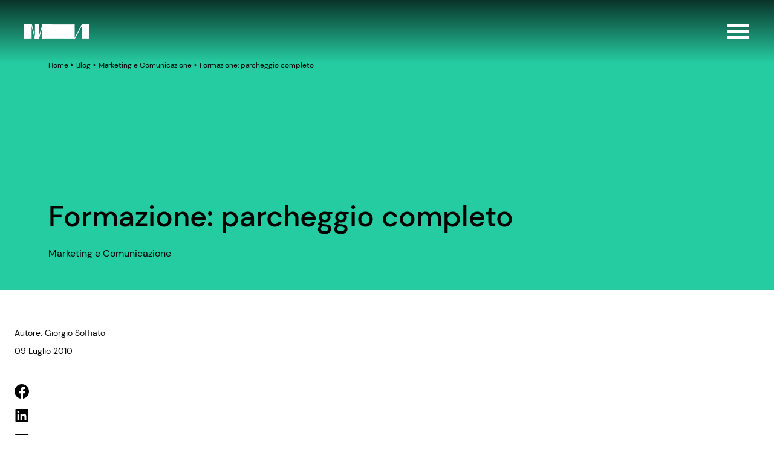

--- FILE ---
content_type: text/html; charset=UTF-8
request_url: https://www.marketingarena.it/marketing-comunicazione/formazione-parcheggio-completo/
body_size: 24264
content:
<!doctype html>
<html lang="it-IT">

<head>
  <style>[x-cloak] { display: none !important; }</style>
  <meta charset="utf-8">
  <meta name="viewport" content="width=device-width, initial-scale=1">
  <meta name='robots' content='index, follow, max-image-preview:large, max-snippet:-1, max-video-preview:-1' />

	<!-- This site is optimized with the Yoast SEO plugin v26.8 - https://yoast.com/product/yoast-seo-wordpress/ -->
	<title>Formazione: parcheggio completo - Marketing Arena</title>
	<link rel="canonical" href="https://www.marketingarena.it/marketing-comunicazione/formazione-parcheggio-completo/" />
	<meta property="og:locale" content="it_IT" />
	<meta property="og:type" content="article" />
	<meta property="og:title" content="Formazione: parcheggio completo - Marketing Arena" />
	<meta property="og:description" content="Hitler quiere contratar GiorgioFasulo (CV Creativo) from giorgiofasulo on Vimeo. Abbiamo parlato di recente di formazione, università e prospettive future, proprio in aula ho avuto la possibilità di misurarmi con alcuni studenti neo laureati e non, tutti pronti a mettersi in gioco per fare il salto di qualità. Due dati di fatto: L&#8217;università è per &hellip; Continued" />
	<meta property="og:url" content="https://www.marketingarena.it/marketing-comunicazione/formazione-parcheggio-completo/" />
	<meta property="og:site_name" content="Marketing Arena" />
	<meta property="article:publisher" content="https://www.facebook.com/marketingarena" />
	<meta property="article:author" content="https://www.facebook.com/giorgiosoffiato" />
	<meta property="article:published_time" content="2010-07-09T05:19:22+00:00" />
	<meta property="article:modified_time" content="2023-12-11T20:16:34+00:00" />
	<meta property="og:image" content="https://cdn.marketingarena.it/wp-content/uploads/2024/02/Img_link.png" />
	<meta property="og:image:width" content="2401" />
	<meta property="og:image:height" content="1255" />
	<meta property="og:image:type" content="image/png" />
	<meta name="author" content="Giorgio Soffiato" />
	<meta name="twitter:card" content="summary_large_image" />
	<meta name="twitter:creator" content="@https://twitter.com/Giorgiosoff" />
	<meta name="twitter:site" content="@mktgarena" />
	<meta name="twitter:label1" content="Scritto da" />
	<meta name="twitter:data1" content="Giorgio Soffiato" />
	<meta name="twitter:label2" content="Tempo di lettura stimato" />
	<meta name="twitter:data2" content="3 minuti" />
	<script type="application/ld+json" class="yoast-schema-graph">{"@context":"https://schema.org","@graph":[{"@type":"Article","@id":"https://www.marketingarena.it/marketing-comunicazione/formazione-parcheggio-completo/#article","isPartOf":{"@id":"https://www.marketingarena.it/marketing-comunicazione/formazione-parcheggio-completo/"},"author":{"name":"Giorgio Soffiato","@id":"https://www.marketingarena.it/#/schema/person/b9c7e6eb21bfb23515a63eb5ec8225b2"},"headline":"Formazione: parcheggio completo","datePublished":"2010-07-09T05:19:22+00:00","dateModified":"2023-12-11T20:16:34+00:00","mainEntityOfPage":{"@id":"https://www.marketingarena.it/marketing-comunicazione/formazione-parcheggio-completo/"},"wordCount":432,"commentCount":2,"publisher":{"@id":"https://www.marketingarena.it/#organization"},"keywords":["Project Management"],"articleSection":["Marketing e Comunicazione"],"inLanguage":"it-IT","potentialAction":[{"@type":"CommentAction","name":"Comment","target":["https://www.marketingarena.it/marketing-comunicazione/formazione-parcheggio-completo/#respond"]}]},{"@type":"WebPage","@id":"https://www.marketingarena.it/marketing-comunicazione/formazione-parcheggio-completo/","url":"https://www.marketingarena.it/marketing-comunicazione/formazione-parcheggio-completo/","name":"Formazione: parcheggio completo - Marketing Arena","isPartOf":{"@id":"https://www.marketingarena.it/#website"},"datePublished":"2010-07-09T05:19:22+00:00","dateModified":"2023-12-11T20:16:34+00:00","breadcrumb":{"@id":"https://www.marketingarena.it/marketing-comunicazione/formazione-parcheggio-completo/#breadcrumb"},"inLanguage":"it-IT","potentialAction":[{"@type":"ReadAction","target":["https://www.marketingarena.it/marketing-comunicazione/formazione-parcheggio-completo/"]}]},{"@type":"BreadcrumbList","@id":"https://www.marketingarena.it/marketing-comunicazione/formazione-parcheggio-completo/#breadcrumb","itemListElement":[{"@type":"ListItem","position":1,"name":"Home","item":"https://www.marketingarena.it/"},{"@type":"ListItem","position":2,"name":"Blog","item":"https://www.marketingarena.it/blog/"},{"@type":"ListItem","position":3,"name":"Marketing e Comunicazione","item":"/category/marketing-comunicazione/"},{"@type":"ListItem","position":4,"name":"Formazione: parcheggio completo"}]},{"@type":"WebSite","@id":"https://www.marketingarena.it/#website","url":"https://www.marketingarena.it/","name":"Marketing Arena","description":"Sviluppiamo soluzioni di marketing. Per aiutare le aziende a crescere.","publisher":{"@id":"https://www.marketingarena.it/#organization"},"potentialAction":[{"@type":"SearchAction","target":{"@type":"EntryPoint","urlTemplate":"https://www.marketingarena.it/search/{search_term_string}"},"query-input":{"@type":"PropertyValueSpecification","valueRequired":true,"valueName":"search_term_string"}}],"inLanguage":"it-IT"},{"@type":"Organization","@id":"https://www.marketingarena.it/#organization","name":"Marketing Arena SpA","url":"https://www.marketingarena.it/","logo":{"@type":"ImageObject","inLanguage":"it-IT","@id":"https://www.marketingarena.it/#/schema/logo/image/","url":"https://cdn.marketingarena.it/wp-content/uploads/2023/12/Favicon.png","contentUrl":"https://cdn.marketingarena.it/wp-content/uploads/2023/12/Favicon.png","width":33,"height":33,"caption":"Marketing Arena SpA"},"image":{"@id":"https://www.marketingarena.it/#/schema/logo/image/"},"sameAs":["https://www.facebook.com/marketingarena","https://x.com/mktgarena","http://instagram.com/mktgarena","https://www.linkedin.com/company/marketingarena"]},{"@type":"Person","@id":"https://www.marketingarena.it/#/schema/person/b9c7e6eb21bfb23515a63eb5ec8225b2","name":"Giorgio Soffiato","image":{"@type":"ImageObject","inLanguage":"it-IT","@id":"https://www.marketingarena.it/#/schema/person/image/","url":"https://secure.gravatar.com/avatar/320841da960a98aefdc3e7bae870c0cb9ab6efad2b0691045b3e571209292c89?s=96&r=g","contentUrl":"https://secure.gravatar.com/avatar/320841da960a98aefdc3e7bae870c0cb9ab6efad2b0691045b3e571209292c89?s=96&r=g","caption":"Giorgio Soffiato"},"description":"Markettaro per passione, dal 1983. Mente creativa e progettuale dell'azienda, fa chilometri e supera ostacoli in nome della rivoluzione arancione chiamata Marketing Arena. Cavallo Pazzo.","sameAs":["https://www.facebook.com/giorgiosoffiato","https://www.linkedin.com/in/giorgiosoffiato","https://x.com/https://twitter.com/Giorgiosoff"],"url":"https://www.marketingarena.it/author/gsoffiato/"}]}</script>
	<!-- / Yoast SEO plugin. -->


<link rel='dns-prefetch' href='//www.marketingarena.it' />
<link rel='dns-prefetch' href='//www.google.com' />
<link rel='dns-prefetch' href='//cdn.marketingarena.it' />
<link href='https://cdn.marketingarena.it' rel='preconnect' />
<style id='wp-img-auto-sizes-contain-inline-css'>
img:is([sizes=auto i],[sizes^="auto," i]){contain-intrinsic-size:3000px 1500px}
/*# sourceURL=wp-img-auto-sizes-contain-inline-css */
</style>
<link rel="stylesheet" href="/wp-content/plugins/sitepress-multilingual-cms/templates/language-switchers/legacy-dropdown/style.min.css?ver=1"><style id='wpml-legacy-dropdown-0-inline-css'>
.wpml-ls-statics-shortcode_actions, .wpml-ls-statics-shortcode_actions .wpml-ls-sub-menu, .wpml-ls-statics-shortcode_actions a {border-color:#cdcdcd;}.wpml-ls-statics-shortcode_actions a, .wpml-ls-statics-shortcode_actions .wpml-ls-sub-menu a, .wpml-ls-statics-shortcode_actions .wpml-ls-sub-menu a:link, .wpml-ls-statics-shortcode_actions li:not(.wpml-ls-current-language) .wpml-ls-link, .wpml-ls-statics-shortcode_actions li:not(.wpml-ls-current-language) .wpml-ls-link:link {color:#444444;background-color:#ffffff;}.wpml-ls-statics-shortcode_actions .wpml-ls-sub-menu a:hover,.wpml-ls-statics-shortcode_actions .wpml-ls-sub-menu a:focus, .wpml-ls-statics-shortcode_actions .wpml-ls-sub-menu a:link:hover, .wpml-ls-statics-shortcode_actions .wpml-ls-sub-menu a:link:focus {color:#000000;background-color:#eeeeee;}.wpml-ls-statics-shortcode_actions .wpml-ls-current-language > a {color:#444444;background-color:#ffffff;}.wpml-ls-statics-shortcode_actions .wpml-ls-current-language:hover>a, .wpml-ls-statics-shortcode_actions .wpml-ls-current-language>a:focus {color:#000000;background-color:#eeeeee;}
/*# sourceURL=wpml-legacy-dropdown-0-inline-css */
</style>
<link rel="stylesheet" href="https://cdn.marketingarena.it/wp-content/themes/ma-theme-2023-v3/public/css/app.3a4a4c.css"><script src="https://cdn.marketingarena.it/wp-includes/js/jquery/jquery.min.js?ver=3.7.1" data-rocket-defer defer></script><script src="https://cdn.marketingarena.it/wp-includes/js/jquery/jquery-migrate.min.js?ver=3.4.1" data-rocket-defer defer></script><script src="https://cdn.marketingarena.it/wp-content/plugins/handl-utm-grabber/js/js.cookie.js?ver=6.9" data-rocket-defer defer></script><script id="handl-utm-grabber-js-extra">
var handl_utm = [];
//# sourceURL=handl-utm-grabber-js-extra
</script>
<script src="https://cdn.marketingarena.it/wp-content/plugins/handl-utm-grabber/js/handl-utm-grabber.js?ver=6.9" data-rocket-defer defer></script><script src="/wp-content/plugins/sitepress-multilingual-cms/templates/language-switchers/legacy-dropdown/script.min.js?ver=1" data-rocket-defer defer></script><meta name="generator" content="WPML ver:4.8.6 stt:1,27;" />
<link rel="icon" href="https://cdn.marketingarena.it/wp-content/uploads/2023/12/Favicon.png" sizes="32x32">
<link rel="icon" href="https://cdn.marketingarena.it/wp-content/uploads/2023/12/Favicon.png" sizes="192x192">
<link rel="apple-touch-icon" href="https://cdn.marketingarena.it/wp-content/uploads/2023/12/Favicon.png">
<meta name="msapplication-TileImage" content="https://cdn.marketingarena.it/wp-content/uploads/2023/12/Favicon.png">
		<style id="wp-custom-css">
			html body a:where(:not(.wp-element-button)) {
    text-decoration: none;
}		</style>
		<noscript><style id="rocket-lazyload-nojs-css">.rll-youtube-player, [data-lazy-src]{display:none !important;}</style></noscript>  <!-- Google Tag Manager -->
<script>(function(w,d,s,l,i){w[l]=w[l]||[];w[l].push({'gtm.start':
new Date().getTime(),event:'gtm.js'});var f=d.getElementsByTagName(s)[0],
j=d.createElement(s),dl=l!='dataLayer'?'&l='+l:'';j.async=true;j.src=
'https://gtm.marketingarena.it/gtm.js?id='+i+dl;f.parentNode.insertBefore(j,f);
})(window,document,'script','dataLayer','GTM-W9X453');</script>
<!-- End Google Tag Manager -->
  <script>
    
    var ma = {"themePath":"https:\/\/www.marketingarena.it\/wp-content\/themes\/ma-theme-2023-v3","logoBlack":false,"manifest":{"app.css":"css\/app.3a4a4c.css","app.js":"js\/app.9b48f9.js","editor.css":"css\/editor.3a4a4c.css","editor.js":"js\/editor.fc96d5.js","runtime.js":"js\/runtime.a336a6.js","js\/660.0cc1c2.js":"js\/660.0cc1c2.js","js\/460.53635d.js":"js\/460.53635d.js","lottie\/FRAMEWORK_1_old.json":"lottie\/FRAMEWORK_1_old.dcf72c.json","lottie\/FRAMEWORK_3.json":"lottie\/FRAMEWORK_3.579348.json","lottie\/FRAMEWORK_6.json":"lottie\/FRAMEWORK_6.183aa2.json","lottie\/FRAMEWORK_1.json":"lottie\/FRAMEWORK_1.bf5a8f.json","lottie\/FRAMEWORK_2.json":"lottie\/FRAMEWORK_2.d94aee.json","lottie\/FRAMEWORK_4.json":"lottie\/FRAMEWORK_4.9ce1c9.json","lottie\/FRAMEWORK_5.json":"lottie\/FRAMEWORK_5.12212e.json","lottie\/FRAMEWORK_FISSO.json":"lottie\/FRAMEWORK_FISSO.9b86a9.json","lottie\/FRAMEWORK_MOBILE_3.json":"lottie\/FRAMEWORK_MOBILE_3.e48958.json","lottie\/FRAMEWORK_MOBILE_6.json":"lottie\/FRAMEWORK_MOBILE_6.ce3b3f.json","lottie\/FRAMEWORK_MOBILE_1.json":"lottie\/FRAMEWORK_MOBILE_1.387867.json","lottie\/FRAMEWORK_MOBILE_2.json":"lottie\/FRAMEWORK_MOBILE_2.943541.json","lottie\/FRAMEWORK_MOBILE_5.json":"lottie\/FRAMEWORK_MOBILE_5.46e600.json","lottie\/FRAMEWORK_MOBILE_4.json":"lottie\/FRAMEWORK_MOBILE_4.213807.json","lottie\/framework.json":"lottie\/framework.347b89.json","lottie\/framework_mobile.json":"lottie\/framework_mobile.830884.json","lottie\/logo_black.json":"lottie\/logo_black.16a49f.json","lottie\/logo_white.json":"lottie\/logo_white.927ea0.json","lottie\/intro_logo.json":"lottie\/intro_logo.4c0117.json","fonts\/dm-sans-v11-latin-regular.svg":"fonts\/dm-sans-v11-latin-regular.e82299.svg","fonts\/dm-sans-v11-latin-500.svg":"fonts\/dm-sans-v11-latin-500.724607.svg","fonts\/dm-sans-v11-latin-700.svg":"fonts\/dm-sans-v11-latin-700.fe6709.svg","lottie\/framework_mobile_ENG.json":"lottie\/framework_mobile_ENG.c41483.json","lottie\/framework_ENG.json":"lottie\/framework_ENG.0d8208.json","fonts\/dm-sans-v11-latin-700.ttf":"fonts\/dm-sans-v11-latin-700.41f8d1.ttf","fonts\/dm-sans-v11-latin-500.ttf":"fonts\/dm-sans-v11-latin-500.880c47.ttf","fonts\/dm-sans-v11-latin-regular.ttf":"fonts\/dm-sans-v11-latin-regular.bcc66a.ttf","fonts\/dm-sans-v11-latin-500.woff":"fonts\/dm-sans-v11-latin-500.929fc4.woff","fonts\/dm-sans-v11-latin-700.woff":"fonts\/dm-sans-v11-latin-700.3c5fc6.woff","fonts\/dm-sans-v11-latin-regular.woff":"fonts\/dm-sans-v11-latin-regular.3343c4.woff","fonts\/dm-sans-v11-latin-500.eot":"fonts\/dm-sans-v11-latin-500.800921.eot","fonts\/dm-sans-v11-latin-700.eot":"fonts\/dm-sans-v11-latin-700.bd33a7.eot","fonts\/dm-sans-v11-latin-regular.eot":"fonts\/dm-sans-v11-latin-regular.c5644b.eot","fonts\/dm-sans-v11-latin-500.woff2":"fonts\/dm-sans-v11-latin-500.82c42c.woff2","fonts\/dm-sans-v11-latin-700.woff2":"fonts\/dm-sans-v11-latin-700.6261bc.woff2","fonts\/dm-sans-v11-latin-regular.woff2":"fonts\/dm-sans-v11-latin-regular.71edbd.woff2","images\/svg\/logo_ma_footer.svg":"images\/svg\/logo_ma_footer.af2959.svg","images\/svg\/logo_eco_ma.svg":"images\/svg\/logo_eco_ma.951838.svg","images\/svg\/logo_ma.svg":"images\/svg\/logo_ma.6de677.svg","images\/svg\/logo_ma_white.svg":"images\/svg\/logo_ma_white.6de677.svg","images\/svg\/logo_ma_negativo.svg":"images\/svg\/logo_ma_negativo.88c1e4.svg","images\/svg\/logo_krang_white.svg":"images\/svg\/logo_krang_white.1af95c.svg","images\/svg\/logo_eco_krang.svg":"images\/svg\/logo_eco_krang.2ed129.svg","images\/svg\/logo_krang.svg":"images\/svg\/logo_krang.db8e8a.svg","images\/svg\/logo_eco_studios.svg":"images\/svg\/logo_eco_studios.a35a80.svg","images\/svg\/logo_eco_b2b.svg":"images\/svg\/logo_eco_b2b.f99be3.svg","images\/svg\/instagram.svg":"images\/svg\/instagram.6baf50.svg","images\/svg\/share.svg":"images\/svg\/share.b2aaf7.svg","lottie\/intro_background.json":"lottie\/intro_background.7892a7.json","images\/svg\/zoom.svg":"images\/svg\/zoom.977d1e.svg","images\/svg\/pointer.svg":"images\/svg\/pointer.47030b.svg","images\/svg\/thumbs-up-regular.svg":"images\/svg\/thumbs-up-regular.3547f0.svg","images\/svg\/volume_off.svg":"images\/svg\/volume_off.e43c2b.svg","images\/svg\/search.svg":"images\/svg\/search.044d88.svg","images\/svg\/whatsapp.svg":"images\/svg\/whatsapp.4e04e3.svg","images\/svg\/twitter.svg":"images\/svg\/twitter.8b8693.svg","images\/svg\/pause.svg":"images\/svg\/pause.fa041b.svg","images\/svg\/volume_on.svg":"images\/svg\/volume_on.75ad5a.svg","images\/svg\/link.svg":"images\/svg\/link.7bc7ff.svg","images\/svg\/youtube.svg":"images\/svg\/youtube.f869c9.svg","images\/svg\/linkedin.svg":"images\/svg\/linkedin.7add1c.svg","images\/svg\/envelope.svg":"images\/svg\/envelope.212f26.svg","images\/svg\/telegram.svg":"images\/svg\/telegram.6c389e.svg","images\/svg\/logo_header_ma_white.svg":"images\/svg\/logo_header_ma_white.824e99.svg","images\/svg\/mail.svg":"images\/svg\/mail.8feb65.svg","images\/svg\/facebook.svg":"images\/svg\/facebook.d0eedf.svg","images\/svg\/x-twitter.svg":"images\/svg\/x-twitter.2ad7b7.svg","images\/svg\/chevron_right.svg":"images\/svg\/chevron_right.7a441e.svg","images\/svg\/logo_header_ma_black.svg":"images\/svg\/logo_header_ma_black.4b21a9.svg","images\/svg\/arrow_slider.svg":"images\/svg\/arrow_slider.bb0de8.svg","images\/svg\/arrow_left.svg":"images\/svg\/arrow_left.bf9af4.svg","images\/svg\/play.svg":"images\/svg\/play.172ef9.svg","images\/svg\/dots.svg":"images\/svg\/dots.cf400b.svg","images\/svg\/download.svg":"images\/svg\/download.fd4b9c.svg","images\/svg\/arrow_right.svg":"images\/svg\/arrow_right.028a31.svg","images\/svg\/chevron_left.svg":"images\/svg\/chevron_left.dc6a28.svg","images\/svg\/Flag.svg":"images\/svg\/Flag.b3975b.svg","images\/svg\/eco_diagonale-dx.svg":"images\/svg\/eco_diagonale-dx.7dfa7f.svg","images\/svg\/eco_diagonale-sx.svg":"images\/svg\/eco_diagonale-sx.398f2a.svg","images\/svg\/close.svg":"images\/svg\/close.0bad87.svg","images\/svg\/chevron_down.svg":"images\/svg\/chevron_down.508831.svg","images\/svg\/chevron_up.svg":"images\/svg\/chevron_up.508831.svg","images\/svg\/hamburger_menu.svg":"images\/svg\/hamburger_menu.2c6ec9.svg","images\/svg\/add.svg":"images\/svg\/add.608d52.svg","images\/svg\/minus.svg":"images\/svg\/minus.c6100d.svg"},"lang":"it","introText":["Siamo i progetti","che facciamo"]}  </script>
  <meta name="view-transition" content="same-origin">
<style id='wp-block-heading-inline-css'>
h1:where(.wp-block-heading).has-background,h2:where(.wp-block-heading).has-background,h3:where(.wp-block-heading).has-background,h4:where(.wp-block-heading).has-background,h5:where(.wp-block-heading).has-background,h6:where(.wp-block-heading).has-background{padding:1.25em 2.375em}h1.has-text-align-left[style*=writing-mode]:where([style*=vertical-lr]),h1.has-text-align-right[style*=writing-mode]:where([style*=vertical-rl]),h2.has-text-align-left[style*=writing-mode]:where([style*=vertical-lr]),h2.has-text-align-right[style*=writing-mode]:where([style*=vertical-rl]),h3.has-text-align-left[style*=writing-mode]:where([style*=vertical-lr]),h3.has-text-align-right[style*=writing-mode]:where([style*=vertical-rl]),h4.has-text-align-left[style*=writing-mode]:where([style*=vertical-lr]),h4.has-text-align-right[style*=writing-mode]:where([style*=vertical-rl]),h5.has-text-align-left[style*=writing-mode]:where([style*=vertical-lr]),h5.has-text-align-right[style*=writing-mode]:where([style*=vertical-rl]),h6.has-text-align-left[style*=writing-mode]:where([style*=vertical-lr]),h6.has-text-align-right[style*=writing-mode]:where([style*=vertical-rl]){rotate:180deg}
/*# sourceURL=https://www.marketingarena.it/wp-includes/blocks/heading/style.min.css */
</style>
<style id='wp-block-image-inline-css'>
.wp-block-image>a,.wp-block-image>figure>a{display:inline-block}.wp-block-image img{box-sizing:border-box;height:auto;max-width:100%;vertical-align:bottom}@media not (prefers-reduced-motion){.wp-block-image img.hide{visibility:hidden}.wp-block-image img.show{animation:show-content-image .4s}}.wp-block-image[style*=border-radius] img,.wp-block-image[style*=border-radius]>a{border-radius:inherit}.wp-block-image.has-custom-border img{box-sizing:border-box}.wp-block-image.aligncenter{text-align:center}.wp-block-image.alignfull>a,.wp-block-image.alignwide>a{width:100%}.wp-block-image.alignfull img,.wp-block-image.alignwide img{height:auto;width:100%}.wp-block-image .aligncenter,.wp-block-image .alignleft,.wp-block-image .alignright,.wp-block-image.aligncenter,.wp-block-image.alignleft,.wp-block-image.alignright{display:table}.wp-block-image .aligncenter>figcaption,.wp-block-image .alignleft>figcaption,.wp-block-image .alignright>figcaption,.wp-block-image.aligncenter>figcaption,.wp-block-image.alignleft>figcaption,.wp-block-image.alignright>figcaption{caption-side:bottom;display:table-caption}.wp-block-image .alignleft{float:left;margin:.5em 1em .5em 0}.wp-block-image .alignright{float:right;margin:.5em 0 .5em 1em}.wp-block-image .aligncenter{margin-left:auto;margin-right:auto}.wp-block-image :where(figcaption){margin-bottom:1em;margin-top:.5em}.wp-block-image.is-style-circle-mask img{border-radius:9999px}@supports ((-webkit-mask-image:none) or (mask-image:none)) or (-webkit-mask-image:none){.wp-block-image.is-style-circle-mask img{border-radius:0;-webkit-mask-image:url('data:image/svg+xml;utf8,<svg viewBox="0 0 100 100" xmlns="http://www.w3.org/2000/svg"><circle cx="50" cy="50" r="50"/></svg>');mask-image:url('data:image/svg+xml;utf8,<svg viewBox="0 0 100 100" xmlns="http://www.w3.org/2000/svg"><circle cx="50" cy="50" r="50"/></svg>');mask-mode:alpha;-webkit-mask-position:center;mask-position:center;-webkit-mask-repeat:no-repeat;mask-repeat:no-repeat;-webkit-mask-size:contain;mask-size:contain}}:root :where(.wp-block-image.is-style-rounded img,.wp-block-image .is-style-rounded img){border-radius:9999px}.wp-block-image figure{margin:0}.wp-lightbox-container{display:flex;flex-direction:column;position:relative}.wp-lightbox-container img{cursor:zoom-in}.wp-lightbox-container img:hover+button{opacity:1}.wp-lightbox-container button{align-items:center;backdrop-filter:blur(16px) saturate(180%);background-color:#5a5a5a40;border:none;border-radius:4px;cursor:zoom-in;display:flex;height:20px;justify-content:center;opacity:0;padding:0;position:absolute;right:16px;text-align:center;top:16px;width:20px;z-index:100}@media not (prefers-reduced-motion){.wp-lightbox-container button{transition:opacity .2s ease}}.wp-lightbox-container button:focus-visible{outline:3px auto #5a5a5a40;outline:3px auto -webkit-focus-ring-color;outline-offset:3px}.wp-lightbox-container button:hover{cursor:pointer;opacity:1}.wp-lightbox-container button:focus{opacity:1}.wp-lightbox-container button:focus,.wp-lightbox-container button:hover,.wp-lightbox-container button:not(:hover):not(:active):not(.has-background){background-color:#5a5a5a40;border:none}.wp-lightbox-overlay{box-sizing:border-box;cursor:zoom-out;height:100vh;left:0;overflow:hidden;position:fixed;top:0;visibility:hidden;width:100%;z-index:100000}.wp-lightbox-overlay .close-button{align-items:center;cursor:pointer;display:flex;justify-content:center;min-height:40px;min-width:40px;padding:0;position:absolute;right:calc(env(safe-area-inset-right) + 16px);top:calc(env(safe-area-inset-top) + 16px);z-index:5000000}.wp-lightbox-overlay .close-button:focus,.wp-lightbox-overlay .close-button:hover,.wp-lightbox-overlay .close-button:not(:hover):not(:active):not(.has-background){background:none;border:none}.wp-lightbox-overlay .lightbox-image-container{height:var(--wp--lightbox-container-height);left:50%;overflow:hidden;position:absolute;top:50%;transform:translate(-50%,-50%);transform-origin:top left;width:var(--wp--lightbox-container-width);z-index:9999999999}.wp-lightbox-overlay .wp-block-image{align-items:center;box-sizing:border-box;display:flex;height:100%;justify-content:center;margin:0;position:relative;transform-origin:0 0;width:100%;z-index:3000000}.wp-lightbox-overlay .wp-block-image img{height:var(--wp--lightbox-image-height);min-height:var(--wp--lightbox-image-height);min-width:var(--wp--lightbox-image-width);width:var(--wp--lightbox-image-width)}.wp-lightbox-overlay .wp-block-image figcaption{display:none}.wp-lightbox-overlay button{background:none;border:none}.wp-lightbox-overlay .scrim{background-color:#fff;height:100%;opacity:.9;position:absolute;width:100%;z-index:2000000}.wp-lightbox-overlay.active{visibility:visible}@media not (prefers-reduced-motion){.wp-lightbox-overlay.active{animation:turn-on-visibility .25s both}.wp-lightbox-overlay.active img{animation:turn-on-visibility .35s both}.wp-lightbox-overlay.show-closing-animation:not(.active){animation:turn-off-visibility .35s both}.wp-lightbox-overlay.show-closing-animation:not(.active) img{animation:turn-off-visibility .25s both}.wp-lightbox-overlay.zoom.active{animation:none;opacity:1;visibility:visible}.wp-lightbox-overlay.zoom.active .lightbox-image-container{animation:lightbox-zoom-in .4s}.wp-lightbox-overlay.zoom.active .lightbox-image-container img{animation:none}.wp-lightbox-overlay.zoom.active .scrim{animation:turn-on-visibility .4s forwards}.wp-lightbox-overlay.zoom.show-closing-animation:not(.active){animation:none}.wp-lightbox-overlay.zoom.show-closing-animation:not(.active) .lightbox-image-container{animation:lightbox-zoom-out .4s}.wp-lightbox-overlay.zoom.show-closing-animation:not(.active) .lightbox-image-container img{animation:none}.wp-lightbox-overlay.zoom.show-closing-animation:not(.active) .scrim{animation:turn-off-visibility .4s forwards}}@keyframes show-content-image{0%{visibility:hidden}99%{visibility:hidden}to{visibility:visible}}@keyframes turn-on-visibility{0%{opacity:0}to{opacity:1}}@keyframes turn-off-visibility{0%{opacity:1;visibility:visible}99%{opacity:0;visibility:visible}to{opacity:0;visibility:hidden}}@keyframes lightbox-zoom-in{0%{transform:translate(calc((-100vw + var(--wp--lightbox-scrollbar-width))/2 + var(--wp--lightbox-initial-left-position)),calc(-50vh + var(--wp--lightbox-initial-top-position))) scale(var(--wp--lightbox-scale))}to{transform:translate(-50%,-50%) scale(1)}}@keyframes lightbox-zoom-out{0%{transform:translate(-50%,-50%) scale(1);visibility:visible}99%{visibility:visible}to{transform:translate(calc((-100vw + var(--wp--lightbox-scrollbar-width))/2 + var(--wp--lightbox-initial-left-position)),calc(-50vh + var(--wp--lightbox-initial-top-position))) scale(var(--wp--lightbox-scale));visibility:hidden}}
/*# sourceURL=https://www.marketingarena.it/wp-includes/blocks/image/style.min.css */
</style>
<style id='wp-block-group-inline-css'>
.wp-block-group{box-sizing:border-box}:where(.wp-block-group.wp-block-group-is-layout-constrained){position:relative}
/*# sourceURL=https://www.marketingarena.it/wp-includes/blocks/group/style.min.css */
</style>
<style id='wp-block-paragraph-inline-css'>
.is-small-text{font-size:.875em}.is-regular-text{font-size:1em}.is-large-text{font-size:2.25em}.is-larger-text{font-size:3em}.has-drop-cap:not(:focus):first-letter{float:left;font-size:8.4em;font-style:normal;font-weight:100;line-height:.68;margin:.05em .1em 0 0;text-transform:uppercase}body.rtl .has-drop-cap:not(:focus):first-letter{float:none;margin-left:.1em}p.has-drop-cap.has-background{overflow:hidden}:root :where(p.has-background){padding:1.25em 2.375em}:where(p.has-text-color:not(.has-link-color)) a{color:inherit}p.has-text-align-left[style*="writing-mode:vertical-lr"],p.has-text-align-right[style*="writing-mode:vertical-rl"]{rotate:180deg}
/*# sourceURL=https://www.marketingarena.it/wp-includes/blocks/paragraph/style.min.css */
</style>
<style id='wp-block-spacer-inline-css'>
.wp-block-spacer{clear:both}
/*# sourceURL=https://www.marketingarena.it/wp-includes/blocks/spacer/style.min.css */
</style>
<style id='global-styles-inline-css'>
:root{--wp--preset--aspect-ratio--square: 1;--wp--preset--aspect-ratio--4-3: 4/3;--wp--preset--aspect-ratio--3-4: 3/4;--wp--preset--aspect-ratio--3-2: 3/2;--wp--preset--aspect-ratio--2-3: 2/3;--wp--preset--aspect-ratio--16-9: 16/9;--wp--preset--aspect-ratio--9-16: 9/16;--wp--preset--color--black: #000000;--wp--preset--color--cyan-bluish-gray: #abb8c3;--wp--preset--color--white: #ffffff;--wp--preset--color--pale-pink: #f78da7;--wp--preset--color--vivid-red: #cf2e2e;--wp--preset--color--luminous-vivid-orange: #ff6900;--wp--preset--color--luminous-vivid-amber: #fcb900;--wp--preset--color--light-green-cyan: #7bdcb5;--wp--preset--color--vivid-green-cyan: #00d084;--wp--preset--color--pale-cyan-blue: #8ed1fc;--wp--preset--color--vivid-cyan-blue: #0693e3;--wp--preset--color--vivid-purple: #9b51e0;--wp--preset--color--black-50: #f8f9fa;--wp--preset--color--black-100: #f2f3f6;--wp--preset--color--black-200: #e8eaee;--wp--preset--color--black-300: #d7dadf;--wp--preset--color--black-400: #babcc2;--wp--preset--color--black-500: #87888a;--wp--preset--color--black-600: #636365;--wp--preset--color--black-700: #333333;--wp--preset--color--black-800: #232323;--wp--preset--color--black-900: #010101;--wp--preset--color--black-default: #010101;--wp--preset--color--verdone-100: #a5dfa5;--wp--preset--color--verdone-200: #87d487;--wp--preset--color--verdone-300: #60c660;--wp--preset--color--verdone-400: #3aa33a;--wp--preset--color--verdone-500: #215c21;--wp--preset--color--verdone-default: #215c21;--wp--preset--color--verdone-hl: #fff;--wp--preset--color--viola-50: #e9dbfa;--wp--preset--color--viola-100: #decbf8;--wp--preset--color--viola-200: #d0b4f4;--wp--preset--color--viola-300: #9b60e8;--wp--preset--color--viola-400: #9b60e8;--wp--preset--color--viola-500: #6e1fd6;--wp--preset--color--viola-default: #6e1fd6;--wp--preset--color--giallo-100: #ffefb4;--wp--preset--color--giallo-200: #fee284;--wp--preset--color--giallo-400: #fecd28;--wp--preset--color--giallo-600: #ffb800;--wp--preset--color--giallo-700: #fea400;--wp--preset--color--giallo-default: #ffb800;--wp--preset--color--verdino-50: #d9f8f2;--wp--preset--color--verdino-100: #c9f5ed;--wp--preset--color--verdino-200: #b2f1e5;--wp--preset--color--verdino-400: #61e2ca;--wp--preset--color--verdino-500: #26ccad;--wp--preset--color--verdino-600: #1fa78e;--wp--preset--color--verdino-default: #26cca1;--wp--preset--color--orange-50: #ffd2c2;--wp--preset--color--orange-200: #ffb593;--wp--preset--color--orange-400: #ff8940;--wp--preset--color--orange-500: #ff5900;--wp--preset--color--orange-600: #d94400;--wp--preset--color--orange-default: #ff5900;--wp--preset--color--arancio-50: #ffd2c2;--wp--preset--color--arancio-200: #ffb593;--wp--preset--color--arancio-400: #ff8940;--wp--preset--color--arancio-500: #ff5900;--wp--preset--color--arancio-600: #d94400;--wp--preset--color--arancio-default: #ff5900;--wp--preset--color--blu-50: #e7e6fb;--wp--preset--color--blu-100: #cecdf8;--wp--preset--color--blu-200: #b6b4f4;--wp--preset--color--blu-300: #9d9bf1;--wp--preset--color--blu-400: #3b37e2;--wp--preset--color--blu-500: #0a05db;--wp--preset--color--blu-default: #0a05db;--wp--preset--color--rosa-50: #ffe4fe;--wp--preset--color--rosa-100: #ffdbfd;--wp--preset--color--rosa-200: #ffcffd;--wp--preset--color--rosa-300: #ffbefc;--wp--preset--color--rosa-400: #ffa9fb;--wp--preset--color--rosa-500: #ff8cfa;--wp--preset--color--rosa-600: #ff51f6;--wp--preset--color--rosa-default: #ff8cfa;--wp--preset--color--error-50: #ffe0e6;--wp--preset--color--error-100: #f9c4c5;--wp--preset--color--error-200: #f19c9e;--wp--preset--color--error-300: #e87579;--wp--preset--color--error-400: #f65557;--wp--preset--color--error-500: #ea3a3d;--wp--preset--color--error-600: #d83037;--wp--preset--color--error-default: #d83037;--wp--preset--color--rosso-default: #fb2c53;--wp--preset--color--celeste-default: #27f3eb;--wp--preset--gradient--vivid-cyan-blue-to-vivid-purple: linear-gradient(135deg,rgb(6,147,227) 0%,rgb(155,81,224) 100%);--wp--preset--gradient--light-green-cyan-to-vivid-green-cyan: linear-gradient(135deg,rgb(122,220,180) 0%,rgb(0,208,130) 100%);--wp--preset--gradient--luminous-vivid-amber-to-luminous-vivid-orange: linear-gradient(135deg,rgb(252,185,0) 0%,rgb(255,105,0) 100%);--wp--preset--gradient--luminous-vivid-orange-to-vivid-red: linear-gradient(135deg,rgb(255,105,0) 0%,rgb(207,46,46) 100%);--wp--preset--gradient--very-light-gray-to-cyan-bluish-gray: linear-gradient(135deg,rgb(238,238,238) 0%,rgb(169,184,195) 100%);--wp--preset--gradient--cool-to-warm-spectrum: linear-gradient(135deg,rgb(74,234,220) 0%,rgb(151,120,209) 20%,rgb(207,42,186) 40%,rgb(238,44,130) 60%,rgb(251,105,98) 80%,rgb(254,248,76) 100%);--wp--preset--gradient--blush-light-purple: linear-gradient(135deg,rgb(255,206,236) 0%,rgb(152,150,240) 100%);--wp--preset--gradient--blush-bordeaux: linear-gradient(135deg,rgb(254,205,165) 0%,rgb(254,45,45) 50%,rgb(107,0,62) 100%);--wp--preset--gradient--luminous-dusk: linear-gradient(135deg,rgb(255,203,112) 0%,rgb(199,81,192) 50%,rgb(65,88,208) 100%);--wp--preset--gradient--pale-ocean: linear-gradient(135deg,rgb(255,245,203) 0%,rgb(182,227,212) 50%,rgb(51,167,181) 100%);--wp--preset--gradient--electric-grass: linear-gradient(135deg,rgb(202,248,128) 0%,rgb(113,206,126) 100%);--wp--preset--gradient--midnight: linear-gradient(135deg,rgb(2,3,129) 0%,rgb(40,116,252) 100%);--wp--preset--font-size--small: 13px;--wp--preset--font-size--medium: 20px;--wp--preset--font-size--large: 36px;--wp--preset--font-size--x-large: 42px;--wp--preset--font-size--xs: 0.75rem;--wp--preset--font-size--sm: 0.875rem;--wp--preset--font-size--base: 1rem;--wp--preset--font-size--lg: 1.125rem;--wp--preset--font-size--xl: 1.125rem;--wp--preset--font-size--2-xl: 1.25rem;--wp--preset--font-size--3-xl: 1.5rem;--wp--preset--font-size--4-xl: 1.75rem;--wp--preset--font-size--5-xl: 2rem;--wp--preset--font-size--6-xl: 2.5rem;--wp--preset--font-size--7-xl: 3rem;--wp--preset--font-size--8-xl: 3.5rem;--wp--preset--font-size--9-xl: 5rem;--wp--preset--font-size--button: 1rem;--wp--preset--font-family--sans: DM Sans,sans-serif;--wp--preset--font-family--serif: ui-serif,Georgia,Cambria,"Times New Roman",Times,serif;--wp--preset--font-family--mono: ui-monospace,SFMono-Regular,Menlo,Monaco,Consolas,"Liberation Mono","Courier New",monospace;--wp--preset--font-family--headings: DM Sans,serif;--wp--preset--spacing--20: 0.44rem;--wp--preset--spacing--30: 0.67rem;--wp--preset--spacing--40: 1rem;--wp--preset--spacing--50: 1.5rem;--wp--preset--spacing--60: 2.25rem;--wp--preset--spacing--70: 3.38rem;--wp--preset--spacing--80: 5.06rem;--wp--preset--shadow--natural: 6px 6px 9px rgba(0, 0, 0, 0.2);--wp--preset--shadow--deep: 12px 12px 50px rgba(0, 0, 0, 0.4);--wp--preset--shadow--sharp: 6px 6px 0px rgba(0, 0, 0, 0.2);--wp--preset--shadow--outlined: 6px 6px 0px -3px rgb(255, 255, 255), 6px 6px rgb(0, 0, 0);--wp--preset--shadow--crisp: 6px 6px 0px rgb(0, 0, 0);}:where(body) { margin: 0; }.wp-site-blocks > .alignleft { float: left; margin-right: 2em; }.wp-site-blocks > .alignright { float: right; margin-left: 2em; }.wp-site-blocks > .aligncenter { justify-content: center; margin-left: auto; margin-right: auto; }:where(.is-layout-flex){gap: 0.5em;}:where(.is-layout-grid){gap: 0.5em;}.is-layout-flow > .alignleft{float: left;margin-inline-start: 0;margin-inline-end: 2em;}.is-layout-flow > .alignright{float: right;margin-inline-start: 2em;margin-inline-end: 0;}.is-layout-flow > .aligncenter{margin-left: auto !important;margin-right: auto !important;}.is-layout-constrained > .alignleft{float: left;margin-inline-start: 0;margin-inline-end: 2em;}.is-layout-constrained > .alignright{float: right;margin-inline-start: 2em;margin-inline-end: 0;}.is-layout-constrained > .aligncenter{margin-left: auto !important;margin-right: auto !important;}.is-layout-constrained > :where(:not(.alignleft):not(.alignright):not(.alignfull)){margin-left: auto !important;margin-right: auto !important;}body .is-layout-flex{display: flex;}.is-layout-flex{flex-wrap: wrap;align-items: center;}.is-layout-flex > :is(*, div){margin: 0;}body .is-layout-grid{display: grid;}.is-layout-grid > :is(*, div){margin: 0;}body{padding-top: 0px;padding-right: 0px;padding-bottom: 0px;padding-left: 0px;}a:where(:not(.wp-element-button)){text-decoration: underline;}:root :where(.wp-element-button, .wp-block-button__link){background-color: #32373c;border-width: 0;color: #fff;font-family: inherit;font-size: inherit;font-style: inherit;font-weight: inherit;letter-spacing: inherit;line-height: inherit;padding-top: calc(0.667em + 2px);padding-right: calc(1.333em + 2px);padding-bottom: calc(0.667em + 2px);padding-left: calc(1.333em + 2px);text-decoration: none;text-transform: inherit;}.has-black-color{color: var(--wp--preset--color--black) !important;}.has-cyan-bluish-gray-color{color: var(--wp--preset--color--cyan-bluish-gray) !important;}.has-white-color{color: var(--wp--preset--color--white) !important;}.has-pale-pink-color{color: var(--wp--preset--color--pale-pink) !important;}.has-vivid-red-color{color: var(--wp--preset--color--vivid-red) !important;}.has-luminous-vivid-orange-color{color: var(--wp--preset--color--luminous-vivid-orange) !important;}.has-luminous-vivid-amber-color{color: var(--wp--preset--color--luminous-vivid-amber) !important;}.has-light-green-cyan-color{color: var(--wp--preset--color--light-green-cyan) !important;}.has-vivid-green-cyan-color{color: var(--wp--preset--color--vivid-green-cyan) !important;}.has-pale-cyan-blue-color{color: var(--wp--preset--color--pale-cyan-blue) !important;}.has-vivid-cyan-blue-color{color: var(--wp--preset--color--vivid-cyan-blue) !important;}.has-vivid-purple-color{color: var(--wp--preset--color--vivid-purple) !important;}.has-black-50-color{color: var(--wp--preset--color--black-50) !important;}.has-black-100-color{color: var(--wp--preset--color--black-100) !important;}.has-black-200-color{color: var(--wp--preset--color--black-200) !important;}.has-black-300-color{color: var(--wp--preset--color--black-300) !important;}.has-black-400-color{color: var(--wp--preset--color--black-400) !important;}.has-black-500-color{color: var(--wp--preset--color--black-500) !important;}.has-black-600-color{color: var(--wp--preset--color--black-600) !important;}.has-black-700-color{color: var(--wp--preset--color--black-700) !important;}.has-black-800-color{color: var(--wp--preset--color--black-800) !important;}.has-black-900-color{color: var(--wp--preset--color--black-900) !important;}.has-black-default-color{color: var(--wp--preset--color--black-default) !important;}.has-verdone-100-color{color: var(--wp--preset--color--verdone-100) !important;}.has-verdone-200-color{color: var(--wp--preset--color--verdone-200) !important;}.has-verdone-300-color{color: var(--wp--preset--color--verdone-300) !important;}.has-verdone-400-color{color: var(--wp--preset--color--verdone-400) !important;}.has-verdone-500-color{color: var(--wp--preset--color--verdone-500) !important;}.has-verdone-default-color{color: var(--wp--preset--color--verdone-default) !important;}.has-verdone-hl-color{color: var(--wp--preset--color--verdone-hl) !important;}.has-viola-50-color{color: var(--wp--preset--color--viola-50) !important;}.has-viola-100-color{color: var(--wp--preset--color--viola-100) !important;}.has-viola-200-color{color: var(--wp--preset--color--viola-200) !important;}.has-viola-300-color{color: var(--wp--preset--color--viola-300) !important;}.has-viola-400-color{color: var(--wp--preset--color--viola-400) !important;}.has-viola-500-color{color: var(--wp--preset--color--viola-500) !important;}.has-viola-default-color{color: var(--wp--preset--color--viola-default) !important;}.has-giallo-100-color{color: var(--wp--preset--color--giallo-100) !important;}.has-giallo-200-color{color: var(--wp--preset--color--giallo-200) !important;}.has-giallo-400-color{color: var(--wp--preset--color--giallo-400) !important;}.has-giallo-600-color{color: var(--wp--preset--color--giallo-600) !important;}.has-giallo-700-color{color: var(--wp--preset--color--giallo-700) !important;}.has-giallo-default-color{color: var(--wp--preset--color--giallo-default) !important;}.has-verdino-50-color{color: var(--wp--preset--color--verdino-50) !important;}.has-verdino-100-color{color: var(--wp--preset--color--verdino-100) !important;}.has-verdino-200-color{color: var(--wp--preset--color--verdino-200) !important;}.has-verdino-400-color{color: var(--wp--preset--color--verdino-400) !important;}.has-verdino-500-color{color: var(--wp--preset--color--verdino-500) !important;}.has-verdino-600-color{color: var(--wp--preset--color--verdino-600) !important;}.has-verdino-default-color{color: var(--wp--preset--color--verdino-default) !important;}.has-orange-50-color{color: var(--wp--preset--color--orange-50) !important;}.has-orange-200-color{color: var(--wp--preset--color--orange-200) !important;}.has-orange-400-color{color: var(--wp--preset--color--orange-400) !important;}.has-orange-500-color{color: var(--wp--preset--color--orange-500) !important;}.has-orange-600-color{color: var(--wp--preset--color--orange-600) !important;}.has-orange-default-color{color: var(--wp--preset--color--orange-default) !important;}.has-arancio-50-color{color: var(--wp--preset--color--arancio-50) !important;}.has-arancio-200-color{color: var(--wp--preset--color--arancio-200) !important;}.has-arancio-400-color{color: var(--wp--preset--color--arancio-400) !important;}.has-arancio-500-color{color: var(--wp--preset--color--arancio-500) !important;}.has-arancio-600-color{color: var(--wp--preset--color--arancio-600) !important;}.has-arancio-default-color{color: var(--wp--preset--color--arancio-default) !important;}.has-blu-50-color{color: var(--wp--preset--color--blu-50) !important;}.has-blu-100-color{color: var(--wp--preset--color--blu-100) !important;}.has-blu-200-color{color: var(--wp--preset--color--blu-200) !important;}.has-blu-300-color{color: var(--wp--preset--color--blu-300) !important;}.has-blu-400-color{color: var(--wp--preset--color--blu-400) !important;}.has-blu-500-color{color: var(--wp--preset--color--blu-500) !important;}.has-blu-default-color{color: var(--wp--preset--color--blu-default) !important;}.has-rosa-50-color{color: var(--wp--preset--color--rosa-50) !important;}.has-rosa-100-color{color: var(--wp--preset--color--rosa-100) !important;}.has-rosa-200-color{color: var(--wp--preset--color--rosa-200) !important;}.has-rosa-300-color{color: var(--wp--preset--color--rosa-300) !important;}.has-rosa-400-color{color: var(--wp--preset--color--rosa-400) !important;}.has-rosa-500-color{color: var(--wp--preset--color--rosa-500) !important;}.has-rosa-600-color{color: var(--wp--preset--color--rosa-600) !important;}.has-rosa-default-color{color: var(--wp--preset--color--rosa-default) !important;}.has-error-50-color{color: var(--wp--preset--color--error-50) !important;}.has-error-100-color{color: var(--wp--preset--color--error-100) !important;}.has-error-200-color{color: var(--wp--preset--color--error-200) !important;}.has-error-300-color{color: var(--wp--preset--color--error-300) !important;}.has-error-400-color{color: var(--wp--preset--color--error-400) !important;}.has-error-500-color{color: var(--wp--preset--color--error-500) !important;}.has-error-600-color{color: var(--wp--preset--color--error-600) !important;}.has-error-default-color{color: var(--wp--preset--color--error-default) !important;}.has-rosso-default-color{color: var(--wp--preset--color--rosso-default) !important;}.has-celeste-default-color{color: var(--wp--preset--color--celeste-default) !important;}.has-black-background-color{background-color: var(--wp--preset--color--black) !important;}.has-cyan-bluish-gray-background-color{background-color: var(--wp--preset--color--cyan-bluish-gray) !important;}.has-white-background-color{background-color: var(--wp--preset--color--white) !important;}.has-pale-pink-background-color{background-color: var(--wp--preset--color--pale-pink) !important;}.has-vivid-red-background-color{background-color: var(--wp--preset--color--vivid-red) !important;}.has-luminous-vivid-orange-background-color{background-color: var(--wp--preset--color--luminous-vivid-orange) !important;}.has-luminous-vivid-amber-background-color{background-color: var(--wp--preset--color--luminous-vivid-amber) !important;}.has-light-green-cyan-background-color{background-color: var(--wp--preset--color--light-green-cyan) !important;}.has-vivid-green-cyan-background-color{background-color: var(--wp--preset--color--vivid-green-cyan) !important;}.has-pale-cyan-blue-background-color{background-color: var(--wp--preset--color--pale-cyan-blue) !important;}.has-vivid-cyan-blue-background-color{background-color: var(--wp--preset--color--vivid-cyan-blue) !important;}.has-vivid-purple-background-color{background-color: var(--wp--preset--color--vivid-purple) !important;}.has-black-50-background-color{background-color: var(--wp--preset--color--black-50) !important;}.has-black-100-background-color{background-color: var(--wp--preset--color--black-100) !important;}.has-black-200-background-color{background-color: var(--wp--preset--color--black-200) !important;}.has-black-300-background-color{background-color: var(--wp--preset--color--black-300) !important;}.has-black-400-background-color{background-color: var(--wp--preset--color--black-400) !important;}.has-black-500-background-color{background-color: var(--wp--preset--color--black-500) !important;}.has-black-600-background-color{background-color: var(--wp--preset--color--black-600) !important;}.has-black-700-background-color{background-color: var(--wp--preset--color--black-700) !important;}.has-black-800-background-color{background-color: var(--wp--preset--color--black-800) !important;}.has-black-900-background-color{background-color: var(--wp--preset--color--black-900) !important;}.has-black-default-background-color{background-color: var(--wp--preset--color--black-default) !important;}.has-verdone-100-background-color{background-color: var(--wp--preset--color--verdone-100) !important;}.has-verdone-200-background-color{background-color: var(--wp--preset--color--verdone-200) !important;}.has-verdone-300-background-color{background-color: var(--wp--preset--color--verdone-300) !important;}.has-verdone-400-background-color{background-color: var(--wp--preset--color--verdone-400) !important;}.has-verdone-500-background-color{background-color: var(--wp--preset--color--verdone-500) !important;}.has-verdone-default-background-color{background-color: var(--wp--preset--color--verdone-default) !important;}.has-verdone-hl-background-color{background-color: var(--wp--preset--color--verdone-hl) !important;}.has-viola-50-background-color{background-color: var(--wp--preset--color--viola-50) !important;}.has-viola-100-background-color{background-color: var(--wp--preset--color--viola-100) !important;}.has-viola-200-background-color{background-color: var(--wp--preset--color--viola-200) !important;}.has-viola-300-background-color{background-color: var(--wp--preset--color--viola-300) !important;}.has-viola-400-background-color{background-color: var(--wp--preset--color--viola-400) !important;}.has-viola-500-background-color{background-color: var(--wp--preset--color--viola-500) !important;}.has-viola-default-background-color{background-color: var(--wp--preset--color--viola-default) !important;}.has-giallo-100-background-color{background-color: var(--wp--preset--color--giallo-100) !important;}.has-giallo-200-background-color{background-color: var(--wp--preset--color--giallo-200) !important;}.has-giallo-400-background-color{background-color: var(--wp--preset--color--giallo-400) !important;}.has-giallo-600-background-color{background-color: var(--wp--preset--color--giallo-600) !important;}.has-giallo-700-background-color{background-color: var(--wp--preset--color--giallo-700) !important;}.has-giallo-default-background-color{background-color: var(--wp--preset--color--giallo-default) !important;}.has-verdino-50-background-color{background-color: var(--wp--preset--color--verdino-50) !important;}.has-verdino-100-background-color{background-color: var(--wp--preset--color--verdino-100) !important;}.has-verdino-200-background-color{background-color: var(--wp--preset--color--verdino-200) !important;}.has-verdino-400-background-color{background-color: var(--wp--preset--color--verdino-400) !important;}.has-verdino-500-background-color{background-color: var(--wp--preset--color--verdino-500) !important;}.has-verdino-600-background-color{background-color: var(--wp--preset--color--verdino-600) !important;}.has-verdino-default-background-color{background-color: var(--wp--preset--color--verdino-default) !important;}.has-orange-50-background-color{background-color: var(--wp--preset--color--orange-50) !important;}.has-orange-200-background-color{background-color: var(--wp--preset--color--orange-200) !important;}.has-orange-400-background-color{background-color: var(--wp--preset--color--orange-400) !important;}.has-orange-500-background-color{background-color: var(--wp--preset--color--orange-500) !important;}.has-orange-600-background-color{background-color: var(--wp--preset--color--orange-600) !important;}.has-orange-default-background-color{background-color: var(--wp--preset--color--orange-default) !important;}.has-arancio-50-background-color{background-color: var(--wp--preset--color--arancio-50) !important;}.has-arancio-200-background-color{background-color: var(--wp--preset--color--arancio-200) !important;}.has-arancio-400-background-color{background-color: var(--wp--preset--color--arancio-400) !important;}.has-arancio-500-background-color{background-color: var(--wp--preset--color--arancio-500) !important;}.has-arancio-600-background-color{background-color: var(--wp--preset--color--arancio-600) !important;}.has-arancio-default-background-color{background-color: var(--wp--preset--color--arancio-default) !important;}.has-blu-50-background-color{background-color: var(--wp--preset--color--blu-50) !important;}.has-blu-100-background-color{background-color: var(--wp--preset--color--blu-100) !important;}.has-blu-200-background-color{background-color: var(--wp--preset--color--blu-200) !important;}.has-blu-300-background-color{background-color: var(--wp--preset--color--blu-300) !important;}.has-blu-400-background-color{background-color: var(--wp--preset--color--blu-400) !important;}.has-blu-500-background-color{background-color: var(--wp--preset--color--blu-500) !important;}.has-blu-default-background-color{background-color: var(--wp--preset--color--blu-default) !important;}.has-rosa-50-background-color{background-color: var(--wp--preset--color--rosa-50) !important;}.has-rosa-100-background-color{background-color: var(--wp--preset--color--rosa-100) !important;}.has-rosa-200-background-color{background-color: var(--wp--preset--color--rosa-200) !important;}.has-rosa-300-background-color{background-color: var(--wp--preset--color--rosa-300) !important;}.has-rosa-400-background-color{background-color: var(--wp--preset--color--rosa-400) !important;}.has-rosa-500-background-color{background-color: var(--wp--preset--color--rosa-500) !important;}.has-rosa-600-background-color{background-color: var(--wp--preset--color--rosa-600) !important;}.has-rosa-default-background-color{background-color: var(--wp--preset--color--rosa-default) !important;}.has-error-50-background-color{background-color: var(--wp--preset--color--error-50) !important;}.has-error-100-background-color{background-color: var(--wp--preset--color--error-100) !important;}.has-error-200-background-color{background-color: var(--wp--preset--color--error-200) !important;}.has-error-300-background-color{background-color: var(--wp--preset--color--error-300) !important;}.has-error-400-background-color{background-color: var(--wp--preset--color--error-400) !important;}.has-error-500-background-color{background-color: var(--wp--preset--color--error-500) !important;}.has-error-600-background-color{background-color: var(--wp--preset--color--error-600) !important;}.has-error-default-background-color{background-color: var(--wp--preset--color--error-default) !important;}.has-rosso-default-background-color{background-color: var(--wp--preset--color--rosso-default) !important;}.has-celeste-default-background-color{background-color: var(--wp--preset--color--celeste-default) !important;}.has-black-border-color{border-color: var(--wp--preset--color--black) !important;}.has-cyan-bluish-gray-border-color{border-color: var(--wp--preset--color--cyan-bluish-gray) !important;}.has-white-border-color{border-color: var(--wp--preset--color--white) !important;}.has-pale-pink-border-color{border-color: var(--wp--preset--color--pale-pink) !important;}.has-vivid-red-border-color{border-color: var(--wp--preset--color--vivid-red) !important;}.has-luminous-vivid-orange-border-color{border-color: var(--wp--preset--color--luminous-vivid-orange) !important;}.has-luminous-vivid-amber-border-color{border-color: var(--wp--preset--color--luminous-vivid-amber) !important;}.has-light-green-cyan-border-color{border-color: var(--wp--preset--color--light-green-cyan) !important;}.has-vivid-green-cyan-border-color{border-color: var(--wp--preset--color--vivid-green-cyan) !important;}.has-pale-cyan-blue-border-color{border-color: var(--wp--preset--color--pale-cyan-blue) !important;}.has-vivid-cyan-blue-border-color{border-color: var(--wp--preset--color--vivid-cyan-blue) !important;}.has-vivid-purple-border-color{border-color: var(--wp--preset--color--vivid-purple) !important;}.has-black-50-border-color{border-color: var(--wp--preset--color--black-50) !important;}.has-black-100-border-color{border-color: var(--wp--preset--color--black-100) !important;}.has-black-200-border-color{border-color: var(--wp--preset--color--black-200) !important;}.has-black-300-border-color{border-color: var(--wp--preset--color--black-300) !important;}.has-black-400-border-color{border-color: var(--wp--preset--color--black-400) !important;}.has-black-500-border-color{border-color: var(--wp--preset--color--black-500) !important;}.has-black-600-border-color{border-color: var(--wp--preset--color--black-600) !important;}.has-black-700-border-color{border-color: var(--wp--preset--color--black-700) !important;}.has-black-800-border-color{border-color: var(--wp--preset--color--black-800) !important;}.has-black-900-border-color{border-color: var(--wp--preset--color--black-900) !important;}.has-black-default-border-color{border-color: var(--wp--preset--color--black-default) !important;}.has-verdone-100-border-color{border-color: var(--wp--preset--color--verdone-100) !important;}.has-verdone-200-border-color{border-color: var(--wp--preset--color--verdone-200) !important;}.has-verdone-300-border-color{border-color: var(--wp--preset--color--verdone-300) !important;}.has-verdone-400-border-color{border-color: var(--wp--preset--color--verdone-400) !important;}.has-verdone-500-border-color{border-color: var(--wp--preset--color--verdone-500) !important;}.has-verdone-default-border-color{border-color: var(--wp--preset--color--verdone-default) !important;}.has-verdone-hl-border-color{border-color: var(--wp--preset--color--verdone-hl) !important;}.has-viola-50-border-color{border-color: var(--wp--preset--color--viola-50) !important;}.has-viola-100-border-color{border-color: var(--wp--preset--color--viola-100) !important;}.has-viola-200-border-color{border-color: var(--wp--preset--color--viola-200) !important;}.has-viola-300-border-color{border-color: var(--wp--preset--color--viola-300) !important;}.has-viola-400-border-color{border-color: var(--wp--preset--color--viola-400) !important;}.has-viola-500-border-color{border-color: var(--wp--preset--color--viola-500) !important;}.has-viola-default-border-color{border-color: var(--wp--preset--color--viola-default) !important;}.has-giallo-100-border-color{border-color: var(--wp--preset--color--giallo-100) !important;}.has-giallo-200-border-color{border-color: var(--wp--preset--color--giallo-200) !important;}.has-giallo-400-border-color{border-color: var(--wp--preset--color--giallo-400) !important;}.has-giallo-600-border-color{border-color: var(--wp--preset--color--giallo-600) !important;}.has-giallo-700-border-color{border-color: var(--wp--preset--color--giallo-700) !important;}.has-giallo-default-border-color{border-color: var(--wp--preset--color--giallo-default) !important;}.has-verdino-50-border-color{border-color: var(--wp--preset--color--verdino-50) !important;}.has-verdino-100-border-color{border-color: var(--wp--preset--color--verdino-100) !important;}.has-verdino-200-border-color{border-color: var(--wp--preset--color--verdino-200) !important;}.has-verdino-400-border-color{border-color: var(--wp--preset--color--verdino-400) !important;}.has-verdino-500-border-color{border-color: var(--wp--preset--color--verdino-500) !important;}.has-verdino-600-border-color{border-color: var(--wp--preset--color--verdino-600) !important;}.has-verdino-default-border-color{border-color: var(--wp--preset--color--verdino-default) !important;}.has-orange-50-border-color{border-color: var(--wp--preset--color--orange-50) !important;}.has-orange-200-border-color{border-color: var(--wp--preset--color--orange-200) !important;}.has-orange-400-border-color{border-color: var(--wp--preset--color--orange-400) !important;}.has-orange-500-border-color{border-color: var(--wp--preset--color--orange-500) !important;}.has-orange-600-border-color{border-color: var(--wp--preset--color--orange-600) !important;}.has-orange-default-border-color{border-color: var(--wp--preset--color--orange-default) !important;}.has-arancio-50-border-color{border-color: var(--wp--preset--color--arancio-50) !important;}.has-arancio-200-border-color{border-color: var(--wp--preset--color--arancio-200) !important;}.has-arancio-400-border-color{border-color: var(--wp--preset--color--arancio-400) !important;}.has-arancio-500-border-color{border-color: var(--wp--preset--color--arancio-500) !important;}.has-arancio-600-border-color{border-color: var(--wp--preset--color--arancio-600) !important;}.has-arancio-default-border-color{border-color: var(--wp--preset--color--arancio-default) !important;}.has-blu-50-border-color{border-color: var(--wp--preset--color--blu-50) !important;}.has-blu-100-border-color{border-color: var(--wp--preset--color--blu-100) !important;}.has-blu-200-border-color{border-color: var(--wp--preset--color--blu-200) !important;}.has-blu-300-border-color{border-color: var(--wp--preset--color--blu-300) !important;}.has-blu-400-border-color{border-color: var(--wp--preset--color--blu-400) !important;}.has-blu-500-border-color{border-color: var(--wp--preset--color--blu-500) !important;}.has-blu-default-border-color{border-color: var(--wp--preset--color--blu-default) !important;}.has-rosa-50-border-color{border-color: var(--wp--preset--color--rosa-50) !important;}.has-rosa-100-border-color{border-color: var(--wp--preset--color--rosa-100) !important;}.has-rosa-200-border-color{border-color: var(--wp--preset--color--rosa-200) !important;}.has-rosa-300-border-color{border-color: var(--wp--preset--color--rosa-300) !important;}.has-rosa-400-border-color{border-color: var(--wp--preset--color--rosa-400) !important;}.has-rosa-500-border-color{border-color: var(--wp--preset--color--rosa-500) !important;}.has-rosa-600-border-color{border-color: var(--wp--preset--color--rosa-600) !important;}.has-rosa-default-border-color{border-color: var(--wp--preset--color--rosa-default) !important;}.has-error-50-border-color{border-color: var(--wp--preset--color--error-50) !important;}.has-error-100-border-color{border-color: var(--wp--preset--color--error-100) !important;}.has-error-200-border-color{border-color: var(--wp--preset--color--error-200) !important;}.has-error-300-border-color{border-color: var(--wp--preset--color--error-300) !important;}.has-error-400-border-color{border-color: var(--wp--preset--color--error-400) !important;}.has-error-500-border-color{border-color: var(--wp--preset--color--error-500) !important;}.has-error-600-border-color{border-color: var(--wp--preset--color--error-600) !important;}.has-error-default-border-color{border-color: var(--wp--preset--color--error-default) !important;}.has-rosso-default-border-color{border-color: var(--wp--preset--color--rosso-default) !important;}.has-celeste-default-border-color{border-color: var(--wp--preset--color--celeste-default) !important;}.has-vivid-cyan-blue-to-vivid-purple-gradient-background{background: var(--wp--preset--gradient--vivid-cyan-blue-to-vivid-purple) !important;}.has-light-green-cyan-to-vivid-green-cyan-gradient-background{background: var(--wp--preset--gradient--light-green-cyan-to-vivid-green-cyan) !important;}.has-luminous-vivid-amber-to-luminous-vivid-orange-gradient-background{background: var(--wp--preset--gradient--luminous-vivid-amber-to-luminous-vivid-orange) !important;}.has-luminous-vivid-orange-to-vivid-red-gradient-background{background: var(--wp--preset--gradient--luminous-vivid-orange-to-vivid-red) !important;}.has-very-light-gray-to-cyan-bluish-gray-gradient-background{background: var(--wp--preset--gradient--very-light-gray-to-cyan-bluish-gray) !important;}.has-cool-to-warm-spectrum-gradient-background{background: var(--wp--preset--gradient--cool-to-warm-spectrum) !important;}.has-blush-light-purple-gradient-background{background: var(--wp--preset--gradient--blush-light-purple) !important;}.has-blush-bordeaux-gradient-background{background: var(--wp--preset--gradient--blush-bordeaux) !important;}.has-luminous-dusk-gradient-background{background: var(--wp--preset--gradient--luminous-dusk) !important;}.has-pale-ocean-gradient-background{background: var(--wp--preset--gradient--pale-ocean) !important;}.has-electric-grass-gradient-background{background: var(--wp--preset--gradient--electric-grass) !important;}.has-midnight-gradient-background{background: var(--wp--preset--gradient--midnight) !important;}.has-small-font-size{font-size: var(--wp--preset--font-size--small) !important;}.has-medium-font-size{font-size: var(--wp--preset--font-size--medium) !important;}.has-large-font-size{font-size: var(--wp--preset--font-size--large) !important;}.has-x-large-font-size{font-size: var(--wp--preset--font-size--x-large) !important;}.has-xs-font-size{font-size: var(--wp--preset--font-size--xs) !important;}.has-sm-font-size{font-size: var(--wp--preset--font-size--sm) !important;}.has-base-font-size{font-size: var(--wp--preset--font-size--base) !important;}.has-lg-font-size{font-size: var(--wp--preset--font-size--lg) !important;}.has-xl-font-size{font-size: var(--wp--preset--font-size--xl) !important;}.has-2-xl-font-size{font-size: var(--wp--preset--font-size--2-xl) !important;}.has-3-xl-font-size{font-size: var(--wp--preset--font-size--3-xl) !important;}.has-4-xl-font-size{font-size: var(--wp--preset--font-size--4-xl) !important;}.has-5-xl-font-size{font-size: var(--wp--preset--font-size--5-xl) !important;}.has-6-xl-font-size{font-size: var(--wp--preset--font-size--6-xl) !important;}.has-7-xl-font-size{font-size: var(--wp--preset--font-size--7-xl) !important;}.has-8-xl-font-size{font-size: var(--wp--preset--font-size--8-xl) !important;}.has-9-xl-font-size{font-size: var(--wp--preset--font-size--9-xl) !important;}.has-button-font-size{font-size: var(--wp--preset--font-size--button) !important;}.has-sans-font-family{font-family: var(--wp--preset--font-family--sans) !important;}.has-serif-font-family{font-family: var(--wp--preset--font-family--serif) !important;}.has-mono-font-family{font-family: var(--wp--preset--font-family--mono) !important;}.has-headings-font-family{font-family: var(--wp--preset--font-family--headings) !important;}
/*# sourceURL=global-styles-inline-css */
</style>
<style id='core-block-supports-inline-css'>
.wp-container-content-541a6b20{flex-basis:24px;}.wp-container-core-group-is-layout-ad2f72ca{flex-wrap:nowrap;}
/*# sourceURL=core-block-supports-inline-css */
</style>
<meta name="generator" content="WP Rocket 3.20.2" data-wpr-features="wpr_defer_js wpr_lazyload_images wpr_cdn wpr_preload_links wpr_desktop" /></head>

<body class="wp-singular post-template-default single single-post postid-11217 single-format-standard wp-embed-responsive wp-theme-ma-theme-2023-v3 ma-theme-ma formazione-parcheggio-completo">
  <!-- Google Tag Manager (noscript) -->
<noscript><iframe src="https://gtm.marketingarena.it/ns.html?id=GTM-W9X453"
height="0" width="0" style="display:none;visibility:hidden"></iframe></noscript>
<!-- End Google Tag Manager (noscript) -->    
  <div data-rocket-location-hash="f3203efd2121f9c603e7b3b0c907918a" id="app" class="env_production">
    <nav x-data="maHeader" :class="isOpen ? 'is-open' : ''"  class="ma-header fixed w-full z-20 top-0 left-0  ">

       <div class="ma-header-top-wrapper py-032 px-024 md:px-040 flex flex-wrap items-center justify-between w-full  mx-auto">

         
        

                        <a href="/"
        
        class="flex items-center ma-header-logo" id="ma-animated-logo">
            
        </a>
        <div class="flex ma-header-button-wrapper">
            <button  type="button"
                class="ma-header-button inline-flex items-center"
                x-on:click="openMenu()"
                >
                <svg class="ma-header-button-close w-[40px] h-[40px]" width="40" height="40" viewBox="0 0 40 40" fill="none" xmlns="http://www.w3.org/2000/svg">
<path d="M12 30L10 28L18 20L10 12L12 10L20 18L28 10L30 12L22 20L30 28L28 30L20 22L12 30Z" />
</svg>                <svg class="ma-header-button-open w-[40px] h-[40px]" width="40" height="40" viewBox="0 0 40 40" fill="none" xmlns="http://www.w3.org/2000/svg">
<path d="M2 32V28H38V32H2ZM2 22V18H38V22H2ZM2 12V8H38V12H2Z" />
</svg>            </button>
        </div>

        </div>
        <div class="ma-header-search" :class="{'!flex':isSearchOpen}" >
          <form role="search" method="get" class="ma-search-form" action="https://www.marketingarena.it/">

  

  <div class="ma-header-search-title">
    
    Come possiamo aiutarti?
  </div>
  <p>
     Usa delle parole chiave per cercare tra i nostri progetti o articoli.
  </p>

    <input
      class="ma-search-form-input"
      type="search"
      placeholder=""
      value=""
      name="s"
    >

  <button class="ma-btn ma-btn-blu" type="submit">CERCA</button>
</form>
        </div>
        <div class="ma-header-nav bg-black" id="navbar-sticky" :class="backgroundColorClass">
          <div class="ma-header-nav-content">
            <ul
                class="ma-header-nav-menu ma-header-nav-menu-1  ">
                
                  

                  
                  

                  <li >
                    <a
                      x-on:mouseenter="changeBgColor('')"
                      class="  "
                      href="https://www.marketingarena.it/chi-siamo/">
                      Chi siamo
                    </a>
                </li>
                
                  

                  
                  

                  <li >
                    <a
                      x-on:mouseenter="changeBgColor('')"
                      class="  "
                      href="https://marketingarena.it/progetti/">
                      Progetti
                    </a>
                </li>
                
                  

                  
                  

                  <li >
                    <a
                      x-on:mouseenter="changeBgColor('')"
                      class="  "
                      href="https://www.marketingarena.it/servizi/">
                      Servizi
                    </a>
                </li>
                            </ul>
            <ul
                class="ma-header-nav-menu ma-header-nav-menu-2  ">
                                                   <li >
                    <a
                      x-on:mouseenter="changeBgColor('orange')"
                      class=" "
                      href="https://www.marketingarena.it/lavora-con-noi/">
                      Lavora con noi
                    </a>
                </li>
                                                   <li >
                    <a
                      x-on:mouseenter="changeBgColor('viola')"
                      class=" "
                      href="https://www.marketingarena.it/team/">
                      Team
                    </a>
                </li>
                                                   <li >
                    <a
                      x-on:mouseenter="changeBgColor('giallo-700')"
                      class="  current_page_parent"
                      href="https://www.marketingarena.it/blog/">
                      Blog
                    </a>
                </li>
                                                   <li >
                    <a
                      x-on:mouseenter="changeBgColor('rosa')"
                      class=" "
                      href="https://www.marketingarena.it/contatti/">
                      Contatti
                    </a>
                </li>
                
                <li>
                  <a class="ma-btn-search" x-on:click="openSearch()" >
                     <svg class="inline-block fill-white" width="37" height="37" viewBox="0 0 37 37" fill="none" xmlns="http://www.w3.org/2000/svg">
<mask id="mask0_251_600" style="mask-type:alpha" maskUnits="userSpaceOnUse" x="0" y="0" width="37" height="37">
<rect width="37" height="37"  >
</mask>
<g mask="url(#mask0_251_600)">
<path d="M30.1281 31.7227L20.4453 22.0399C19.6744 22.6763 18.788 23.1744 17.7859 23.5341C16.7838 23.8938 15.7471 24.0737 14.6759 24.0737C12.0409 24.0737 9.81087 23.1613 7.98574 21.3367C6.16061 19.512 5.24805 17.2825 5.24805 14.6483C5.24805 12.014 6.16038 9.78369 7.98504 7.95741C9.80971 6.13115 12.0392 5.21802 14.6735 5.21802C17.3078 5.21802 19.538 6.13058 21.3643 7.95571C23.1906 9.78084 24.1037 12.0109 24.1037 14.6458C24.1037 15.7468 23.9189 16.7982 23.5493 17.8003C23.1797 18.8024 22.6866 19.674 22.0699 20.4152L31.7528 30.0981L30.1281 31.7227ZM14.6759 21.7613C16.6623 21.7613 18.3448 21.072 19.7234 19.6933C21.102 18.3147 21.7913 16.6322 21.7913 14.6458C21.7913 12.6595 21.102 10.977 19.7234 9.59835C18.3448 8.21975 16.6623 7.53044 14.6759 7.53044C12.6895 7.53044 11.007 8.21975 9.62838 9.59835C8.2498 10.977 7.56051 12.6595 7.56051 14.6458C7.56051 16.6322 8.2498 18.3147 9.62838 19.6933C11.007 21.072 12.6895 21.7613 14.6759 21.7613Z"  >
</g>
</svg> <span>Cerca</span>
                  </a>
                </li>

                <li>

                  
                                                                                                                                  <a href="https://www.marketingarena.it/en/">
                                      English website
                                  </a>

                                                                                                                  
                </li>

            </ul>
          </div>

          <ul
                class="ma-header-nav-menu ma-header-nav-menu-3  ">
                
                 <li >
                    <a
                      class=""
                      href="https://www.facebook.com/marketingarena?locale=it_IT"
                      target="_blank"
                      >
                      Facebook
                    </a>
                </li>
                
                 <li >
                    <a
                      class=""
                      href="https://www.instagram.com/mktgarena/"
                      target="_blank"
                      >
                      Instagram
                    </a>
                </li>
                
                 <li >
                    <a
                      class=""
                      href="https://www.linkedin.com/company/marketingarena/mycompany/"
                      target="_blank"
                      >
                      LinkedIn
                    </a>
                </li>
                
                 <li >
                    <a
                      class=""
                      href="https://www.youtube.com/@marketingarena"
                      target="_blank"
                      >
                      YouTube
                    </a>
                </li>
                            </ul>

        </div>

</nav>


  <main data-rocket-location-hash="4911fe7d72be8d9c03862f26fb43b6dc" id="main" class="main">
           <section class="ma00-wrapper   bg-verdino    " id="ma-00-14697379e17c8a1277825289"     >
  

  <div class="ma00  w-full    h-full">
  
      <div class='ma16
        min-h-[480px]
              '>

       

                              <div class="ma-breadcrumbs absolute top-[100px]">
              <span><span><a href="https://www.marketingarena.it/">Home</a></span> ‣ <span><a href="https://www.marketingarena.it/blog/">Blog</a></span> ‣ <span><a href="/category/marketing-comunicazione/">Marketing e Comunicazione</a></span> ‣ <span class="breadcrumb_last" aria-current="page">Formazione: parcheggio completo</span></span>
            </div>
                  
        <div class="ma16-content">



           



                      <h1 class="ma16-titolo">Formazione: parcheggio completo</h1>
                                            <div class='mt-024'><a href="/category/marketing-comunicazione/" rel="category tag">Marketing e Comunicazione</a></div>
           

        </div>
      </div>
  </div>
    
  
</section>



<article data-rocket-location-hash="0278c02016d298ace45ad5637c1ca536" class="ma-single-post post-11217 post type-post status-publish format-standard hentry category-marketing-comunicazione tag-project-management">

   
    <div class="ma-single-post-content-wrapper ma-single-post-content-wrapper-old">
      
      <div class="ma-single-post-metainfo">

  <div class="text-black-900 text-sm mb-016">
    <a href="https://www.marketingarena.it/author/gsoffiato/" > Autore:  Giorgio Soffiato</a>
  </div>
  <div class="text-black-900 text-sm ">09 Luglio 2010</div>

  <div class="ma-social-inline">
      <ul class="ma-social-links">
                                                <li class="ma-social-link">
                    <a rel="noopener noreferrer"
                       class=""
                       target="_blank"
                       href="http://www.facebook.com/sharer.php?u=https%3A%2F%2Fwww.marketingarena.it%2Fmarketing-comunicazione%2Fformazione-parcheggio-completo%2F"
                    >
                       <span>facebook</span> <svg class="w-[24px]" width="24" height="24" viewBox="0 0 24 24" fill="none" xmlns="http://www.w3.org/2000/svg">
<path fill-rule="evenodd" clip-rule="evenodd" d="M0 12.067C0 18.033 4.333 22.994 10 24V15.333H7V12H10V9.333C10 6.333 11.933 4.667 14.667 4.667C15.533 4.667 16.467 4.8 17.333 4.933V8H15.8C14.333 8 14 8.733 14 9.667V12H17.2L16.667 15.333H14V24C19.667 22.994 24 18.034 24 12.067C24 5.43 18.6 0 12 0C5.4 0 0 5.43 0 12.067Z"  >
</svg>                    </a>
                </li>
                                                            <li class="ma-social-link">
                    <a rel="noopener noreferrer"
                       class=""
                       target="_blank"
                       href="https://www.linkedin.com/shareArticle?mini=true&url=https%3A%2F%2Fwww.marketingarena.it%2Fmarketing-comunicazione%2Fformazione-parcheggio-completo%2F&title=Formazione%3A+parcheggio+completo"
                    >
                       <span>linkedin</span> <svg class="w-[24px]" xmlns="http://www.w3.org/2000/svg" width="24" height="24" viewBox="0 0 448 512"><!--! Font Awesome Pro 6.4.2 by @fontawesome - https://fontawesome.com License - https://fontawesome.com/license (Commercial License) Copyright 2023 Fonticons, Inc. --><path d="M416 32H31.9C14.3 32 0 46.5 0 64.3v383.4C0 465.5 14.3 480 31.9 480H416c17.6 0 32-14.5 32-32.3V64.3c0-17.8-14.4-32.3-32-32.3zM135.4 416H69V202.2h66.5V416zm-33.2-243c-21.3 0-38.5-17.3-38.5-38.5S80.9 96 102.2 96c21.2 0 38.5 17.3 38.5 38.5 0 21.3-17.2 38.5-38.5 38.5zm282.1 243h-66.4V312c0-24.8-.5-56.7-34.5-56.7-34.6 0-39.9 27-39.9 54.9V416h-66.4V202.2h63.7v29.2h.9c8.9-16.8 30.6-34.5 62.9-34.5 67.2 0 79.7 44.3 79.7 101.9V416z"/></svg>                    </a>
                </li>
                                                            <li class="ma-social-link">
                    <a rel="noopener noreferrer"
                       class=""
                       target="_blank"
                       href="mailto:?subject=Formazione: parcheggio completo&body=Formazione%3A+parcheggio+completo:%20https%3A%2F%2Fwww.marketingarena.it%2Fmarketing-comunicazione%2Fformazione-parcheggio-completo%2F"
                    >
                       <span>Invia via mail</span> <svg class="w-[24px]" xmlns="http://www.w3.org/2000/svg" viewBox="0 0 512 512"><path d="M464 64H48C21.49 64 0 85.49 0 112v288c0 26.51 21.49 48 48 48h416c26.51 0 48-21.49 48-48V112c0-26.51-21.49-48-48-48zm0 48v40.805c-22.422 18.259-58.168 46.651-134.587 106.49-16.841 13.247-50.201 45.072-73.413 44.701-23.208.375-56.579-31.459-73.413-44.701C106.18 199.465 70.425 171.067 48 152.805V112h416zM48 400V214.398c22.914 18.251 55.409 43.862 104.938 82.646 21.857 17.205 60.134 55.186 103.062 54.955 42.717.231 80.509-37.199 103.053-54.947 49.528-38.783 82.032-64.401 104.947-82.653V400H48z"/></svg>                    </a>
                </li>
                                                            <li class="ma-social-link">
                    <a rel="noopener noreferrer"
                       class=""
                       target="_blank"
                       href="whatsapp://send?text=Formazione%3A+parcheggio+completo - https%3A%2F%2Fwww.marketingarena.it%2Fmarketing-comunicazione%2Fformazione-parcheggio-completo%2F"
                    >
                       <span>whatsapp</span> <svg class="w-[24px]" xmlns="http://www.w3.org/2000/svg" width="24" height="24" viewBox="0 0 448 512"><!--! Font Awesome Pro 6.4.2 by @fontawesome - https://fontawesome.com License - https://fontawesome.com/license (Commercial License) Copyright 2023 Fonticons, Inc. --><path d="M380.9 97.1C339 55.1 283.2 32 223.9 32c-122.4 0-222 99.6-222 222 0 39.1 10.2 77.3 29.6 111L0 480l117.7-30.9c32.4 17.7 68.9 27 106.1 27h.1c122.3 0 224.1-99.6 224.1-222 0-59.3-25.2-115-67.1-157zm-157 341.6c-33.2 0-65.7-8.9-94-25.7l-6.7-4-69.8 18.3L72 359.2l-4.4-7c-18.5-29.4-28.2-63.3-28.2-98.2 0-101.7 82.8-184.5 184.6-184.5 49.3 0 95.6 19.2 130.4 54.1 34.8 34.9 56.2 81.2 56.1 130.5 0 101.8-84.9 184.6-186.6 184.6zm101.2-138.2c-5.5-2.8-32.8-16.2-37.9-18-5.1-1.9-8.8-2.8-12.5 2.8-3.7 5.6-14.3 18-17.6 21.8-3.2 3.7-6.5 4.2-12 1.4-32.6-16.3-54-29.1-75.5-66-5.7-9.8 5.7-9.1 16.3-30.3 1.8-3.7.9-6.9-.5-9.7-1.4-2.8-12.5-30.1-17.1-41.2-4.5-10.8-9.1-9.3-12.5-9.5-3.2-.2-6.9-.2-10.6-.2-3.7 0-9.7 1.4-14.8 6.9-5.1 5.6-19.4 19-19.4 46.3 0 27.3 19.9 53.7 22.6 57.4 2.8 3.7 39.1 59.7 94.8 83.8 35.2 15.2 49 16.5 66.6 13.9 10.7-1.6 32.8-13.4 37.4-26.4 4.6-13 4.6-24.1 3.2-26.4-1.3-2.5-5-3.9-10.5-6.6z"/></svg>                    </a>
                </li>
                                                        </ul>
  </div>

</div>

      <div class="ma-single-post-content-old ma-content">
         <p><object width="400" height="300"><param name="allowfullscreen" value="true"><param name="allowscriptaccess" value="always"><param name="movie" value="http://vimeo.com/moogaloop.swf?clip_id=10986127&amp;server=vimeo.com&amp;show_title=1&amp;show_byline=1&amp;show_portrait=0&amp;color=&amp;fullscreen=1"><embed src="http://vimeo.com/moogaloop.swf?clip_id=10986127&amp;server=vimeo.com&amp;show_title=1&amp;show_byline=1&amp;show_portrait=0&amp;color=&amp;fullscreen=1" type="application/x-shockwave-flash" allowfullscreen="true" allowscriptaccess="always" width="400" height="300"></object></p>
<p><a href="http://vimeo.com/10986127">Hitler quiere contratar GiorgioFasulo (CV Creativo)</a> from <a href="http://vimeo.com/giorgiofasulo">giorgiofasulo</a> on <a href="http://vimeo.com">Vimeo</a>.</p>
<p>Abbiamo parlato di recente di <a href="https://www.marketingarena.it/2010/06/20/ha-ancora-senso-andare-alluniversita/">formazione, università e prospettive future</a>, proprio in aula ho avuto la possibilità di misurarmi con alcuni studenti neo laureati e non, tutti pronti a mettersi in gioco per fare il salto di qualità. Due dati di fatto:</p>
<p><strong>L&#8217;università è per molti un parcheggio</strong>: 5, o meglio 7/8, anni di semi-riposo tra esami a scelta e corsi frammentati, poca voglia di accedere ad uno sviluppo del proprio percorso formativo &#8220;proattivo e virtuoso&#8221;.</p>
<p><strong>Anche i master faticano</strong>: il rischio è quello di condensare gli stessi contenuti di una laurea specialistica in un anno o meno e di veder sgretolato, a causa della crisi, l&#8217;unico punto di forza realmente esistente, le possibilità di placement offerte.</p>
<p>In un quadro cosi complesso quello che anche chi legge chiede è: <strong>ottimo ma che si fa?</strong> Ho provato a portare in aula soluzioni un pò diverse rispetto al classico modello di teoria + esercitazione chiedendo a <a href="http://it.linkedin.com/pub/matilde-cortezzi/22/a92/953">Matilde</a>, <a href="http://it.linkedin.com/pub/sara-mameli/22/9ba/b68">Sara</a>, <a href="http://it.linkedin.com/pub/francesca-miele/5/39b/447">Francesca</a>, <a href="http://www.linkedin.com/profile?viewProfile=&amp;key=79888479&amp;authToken=JJrd&amp;authType=name">Domenico</a>, <a href="http://it.linkedin.com/pub/giulia-d-anzi/22/729/78/en">Giulia</a>, <a href="http://it.linkedin.com/pub/angela-cremonese/22/545/341">Angela</a> e <a href="http://it.linkedin.com/pub/pietro-cervellati/1/48/933">Pietro</a> di sviluppare delle idee e delle presentazioni e di mettere nella propria cassetta degli attrezzi tutti quei tool che oggi non fanno di certo trovare lavoro ma almeno permettono di &#8220;parlare la stessa lingua&#8221; di chi i curriculum cartacei ha smesso di guardarli da un pezzo. Il risultato sono state 4 presentazioni di assoluto valore, certo da affinare ma davvero interessanti, che hanno toccato le tematiche legate al personal branding, alle imprese culturali e al marketing nel sociale. Credo di aver davvero imparato molto ieri con esempi molto gustosi, come il curriculum creativo sopra riportato.</p>
<p>Dedicherò un post ai vari interventi, ciò che mi preme in questo momento è <strong>far passare un pò i fiducia</strong>: è innegabile che in questa fase la torta sia più piccola, ma le fette possono essere più grandi se il mercato della formazione e l&#8217;offerta di lavoro si auto-regolano aggiungendo un pò di meritocrazia. Mi rendo conto che stiamo parlando di effetti positivi di una catastrofe generale e questo mio post non vuole toccare argomenti come il lavoro di chi da 20 anni è in fabbrica o di chi ha tutte le carte in regola per sfondare e non ce la fa, nel primo caso è probabilmente &#8220;chi comanda&#8221; a dover intervenire, nel secondo è solo un biglietto aereo a poter cambiare la storia di persone eccezionali in un paese ad oggi mediocre.</p>
<p>Ieri però l&#8217;impressione è stata positiva, con un pò di fiducia (in sé stessi prima di tutto) le cose possono cambiare in meglio, ai formatori il compito di mettere sul tavolo quel qualcosa in più per alzare l&#8217;asticella.</p>
      </div>


    </div>

  
</article>



<div data-rocket-location-hash="529874705725c48b4a49391d7b699ece" class="ma-blog-filters-wrapper my-048 md:my-080">
  <div class="ma-blog-filters-hashtag w-full flex gap-016 snap-x md:snap-none md:flex-wrap overflow-x-auto ">
              <div class="inline-block snap-start scroll-mx-016 first:ml-024 md:first:ml-0">
          <a class=" block ma-chip  mb-008" href="/tag/project-management/" >
            #Project Management
          </a>
        </div>
        </div>
</div>


 <div data-rocket-location-hash="1068555a44e44fe6e6a32a60607c17cd" class="grid grid-cols-1 md:grid-cols-3 h-full">
  <div class="col-span-1 md:col-span-1 bg-orange h-full" >
          </div>
  <div class="col-span-1 md:col-span-2 h-full">
          <div class="ma00-wrapper   h-full w-full  bg-black h-full     " id="ma-00-14697379e17e300410455690"     >
  

  <div class="ma00  w-full    flex items-stretch  h-full">
  
      <div class="ma14 w-full h-full flex items-stretch">

            <div class="ma14-content flex items-stretch gap-0 w-full">
                                    <div class=" w-080 bg-orange">&nbsp;</div>
                                                    <div class=" w-024 bg-rosa">&nbsp;</div>
                

                <div
                    class=" flex-1  w-full   px-024  lg:px-080 py-064  lg:py-080     ">

                    <div class="grid grid-cols-12 gap-1 h-full md:gap-y-048  ">

                        <div
                            class="ma14-content-wrap col-span-12  max-w-[800px]   lg:col-span-12    flex items-center
">

                            <div class="">

                                                                    <div class="ma14-pre-titolo">AUTORE</div>
                                                                                                    

                                                                                    <h3 class="ma14-titolo">Giorgio Soffiato</h3>
                                        
                                                                                                                                        <div class="ma14-testo ma-content">Markettaro per passione, dal 1983. Mente creativa e progettuale dell'azienda, fa chilometri e supera ostacoli in nome della rivoluzione arancione chiamata Marketing Arena. Cavallo Pazzo.</div>
                                                                
                                    
                                    <div class="ma-cta inline-block">
    <a class="ma-btn-link  cursor-pointer "

    
            target="_self"      href="https://www.marketingarena.it/author/gsoffiato/"

    
    >

      
      <span>Vedi tutti gli articoli di Giorgio</span>

                            <svg class="h-[16px] w-[30px]" width="30" height="16" viewBox="0 0 30 16" fill="none" xmlns="http://www.w3.org/2000/svg">
<path d="M21.3389 16L19.9085 14.6029L25.4969 9.01455H0V7.01871H25.4969L19.8753 1.39709L21.3056 0L29.3222 8.01663L21.3389 16Z" />
</svg>                
    </a>
</div>
                                
                                
                            </div>
                        </div>

                        
                        
                    </div>

                </div>
            </div>

        </div>
  </div>
    
  
</div>


      </div>
</div>


<div data-rocket-location-hash="592ad6622a621ef832c56c534336c2dd" class="ma10 ma10-content-wrapper overflow-hidden px-024 md:px-080 py-080">
  <div class="ma10-swiper container mx-auto"  >
      <!-- The whole future lies in uncertainty: live immediately. - Seneca -->
      
      

      
        <div class="flex justify-between pb-024 md:pb-024">
          <div class="ma10-title text-start">
          <h3>Articoli correlati</h3>
          </div>
          <div>

              
                              <div class="swiper-button-prev !hidden md:!inline-block"></div>
                <div class="swiper-button-next !hidden md:!inline-block"></div>
              

          </div>
        </div>

      


      <div class="ma10-content swiper-wrapper ">
                    
        
        
        <div class="ma10-content-item w-[280px] md:w-[480px] swiper-slide"  >
          <article  class="ma-content-post post-42423 post type-post status-publish format-standard has-post-thumbnail hentry category-marketing-comunicazione tag-content-creation" >

    <a href="https://www.marketingarena.it/marketing-comunicazione/i-trend-2025-spiegati-semplice/" >

        <figure class="aspect-32">
                          <img width="1892" height="1054" src="data:image/svg+xml,%3Csvg%20xmlns='http://www.w3.org/2000/svg'%20viewBox='0%200%201892%201054'%3E%3C/svg%3E" class="w-full h-full object-cover object-center  wp-post-image" alt="" decoding="async" fetchpriority="high" data-lazy-srcset="https://cdn.marketingarena.it/wp-content/uploads/2025/01/cover-trend-2025.webp 1892w, https://cdn.marketingarena.it/wp-content/uploads/2025/01/cover-trend-2025-300x167.webp 300w, https://cdn.marketingarena.it/wp-content/uploads/2025/01/cover-trend-2025-1024x570.webp 1024w, https://cdn.marketingarena.it/wp-content/uploads/2025/01/cover-trend-2025-768x428.webp 768w, https://cdn.marketingarena.it/wp-content/uploads/2025/01/cover-trend-2025-1536x856.webp 1536w, https://cdn.marketingarena.it/wp-content/uploads/2025/01/cover-trend-2025-300x167@2x.webp 600w" data-lazy-sizes="(max-width: 1892px) 100vw, 1892px" data-lazy-src="https://cdn.marketingarena.it/wp-content/uploads/2025/01/cover-trend-2025.webp"><noscript><img width="1892" height="1054" src="https://cdn.marketingarena.it/wp-content/uploads/2025/01/cover-trend-2025.webp" class="w-full h-full object-cover object-center  wp-post-image" alt="" decoding="async" fetchpriority="high" srcset="https://cdn.marketingarena.it/wp-content/uploads/2025/01/cover-trend-2025.webp 1892w, https://cdn.marketingarena.it/wp-content/uploads/2025/01/cover-trend-2025-300x167.webp 300w, https://cdn.marketingarena.it/wp-content/uploads/2025/01/cover-trend-2025-1024x570.webp 1024w, https://cdn.marketingarena.it/wp-content/uploads/2025/01/cover-trend-2025-768x428.webp 768w, https://cdn.marketingarena.it/wp-content/uploads/2025/01/cover-trend-2025-1536x856.webp 1536w, https://cdn.marketingarena.it/wp-content/uploads/2025/01/cover-trend-2025-300x167@2x.webp 600w" sizes="(max-width: 1892px) 100vw, 1892px"></noscript>
                    <div class="ma-content-post-hover bg-viola/75 p-024">
            
          </div>
        </figure>
     </a>
     <div class="ma-content-post-info flex justify-between my-008">
      <div class="ma-content-post-info-cat text-[12px] uppercase "><a href="/category/marketing-comunicazione/" rel="category tag">Marketing e Comunicazione</a></div>
      <div class="ma-content-post-info-date text-black-400 text-[12px]">21 Gennaio 2025</div>
     </div>
     <a href="https://www.marketingarena.it/marketing-comunicazione/i-trend-2025-spiegati-semplice/" >
        <div class="flex justify-between items-center">
            <div>
                <div class="ma-content-post-title">I trend 2025 spiegati semplice. </div>
            </div>
            <div class="hidden md:block">
                <svg class="h-[16px] w-[30px]" width="30" height="16" viewBox="0 0 30 16" fill="none" xmlns="http://www.w3.org/2000/svg">
<path d="M21.3389 16L19.9085 14.6029L25.4969 9.01455H0V7.01871H25.4969L19.8753 1.39709L21.3056 0L29.3222 8.01663L21.3389 16Z" />
</svg>            </div>
        </div>
     </a>
     <div class="flex text-[12px] mt-008">
        Martina Rusca
     </div>


</article>

        </div>
              
        
        
        <div class="ma10-content-item w-[280px] md:w-[480px] swiper-slide"  >
          <article  class="ma-content-post post-42244 post type-post status-publish format-standard has-post-thumbnail hentry category-marketing-comunicazione" >

    <a href="https://www.marketingarena.it/marketing-comunicazione/10-film-non-natalizi-suggested-by-marketing-arena/" >

        <figure class="aspect-32">
                          <img width="1758" height="594" src="data:image/svg+xml,%3Csvg%20xmlns='http://www.w3.org/2000/svg'%20viewBox='0%200%201758%20594'%3E%3C/svg%3E" class="w-full h-full object-cover object-center  wp-post-image" alt="" decoding="async" data-lazy-srcset="https://cdn.marketingarena.it/wp-content/uploads/2024/12/image.webp 1758w, https://cdn.marketingarena.it/wp-content/uploads/2024/12/image-300x101.webp 300w, https://cdn.marketingarena.it/wp-content/uploads/2024/12/image-1024x346.webp 1024w, https://cdn.marketingarena.it/wp-content/uploads/2024/12/image-768x259.webp 768w, https://cdn.marketingarena.it/wp-content/uploads/2024/12/image-1536x519.webp 1536w, https://cdn.marketingarena.it/wp-content/uploads/2024/12/image-300x101@2x.webp 600w" data-lazy-sizes="(max-width: 1758px) 100vw, 1758px" data-lazy-src="https://cdn.marketingarena.it/wp-content/uploads/2024/12/image.webp"><noscript><img width="1758" height="594" src="https://cdn.marketingarena.it/wp-content/uploads/2024/12/image.webp" class="w-full h-full object-cover object-center  wp-post-image" alt="" decoding="async" srcset="https://cdn.marketingarena.it/wp-content/uploads/2024/12/image.webp 1758w, https://cdn.marketingarena.it/wp-content/uploads/2024/12/image-300x101.webp 300w, https://cdn.marketingarena.it/wp-content/uploads/2024/12/image-1024x346.webp 1024w, https://cdn.marketingarena.it/wp-content/uploads/2024/12/image-768x259.webp 768w, https://cdn.marketingarena.it/wp-content/uploads/2024/12/image-1536x519.webp 1536w, https://cdn.marketingarena.it/wp-content/uploads/2024/12/image-300x101@2x.webp 600w" sizes="(max-width: 1758px) 100vw, 1758px"></noscript>
                    <div class="ma-content-post-hover bg-verdino/75 p-024">
            
          </div>
        </figure>
     </a>
     <div class="ma-content-post-info flex justify-between my-008">
      <div class="ma-content-post-info-cat text-[12px] uppercase "><a href="/category/marketing-comunicazione/" rel="category tag">Marketing e Comunicazione</a></div>
      <div class="ma-content-post-info-date text-black-400 text-[12px]">10 Dicembre 2024</div>
     </div>
     <a href="https://www.marketingarena.it/marketing-comunicazione/10-film-non-natalizi-suggested-by-marketing-arena/" >
        <div class="flex justify-between items-center">
            <div>
                <div class="ma-content-post-title">10 film NON-Natalizi suggested by Marketing Arena</div>
            </div>
            <div class="hidden md:block">
                <svg class="h-[16px] w-[30px]" width="30" height="16" viewBox="0 0 30 16" fill="none" xmlns="http://www.w3.org/2000/svg">
<path d="M21.3389 16L19.9085 14.6029L25.4969 9.01455H0V7.01871H25.4969L19.8753 1.39709L21.3056 0L29.3222 8.01663L21.3389 16Z" />
</svg>            </div>
        </div>
     </a>
     <div class="flex text-[12px] mt-008">
        Martina Rusca
     </div>


</article>

        </div>
              
        
        
        <div class="ma10-content-item w-[280px] md:w-[480px] swiper-slide"  >
          <article  class="ma-content-post post-42173 post type-post status-publish format-standard has-post-thumbnail hentry category-marketing-comunicazione tag-content-creation tag-influencer-marketing" >

    <a href="https://www.marketingarena.it/marketing-comunicazione/come-tiktok-si-sta-boomerizzando-un-viaggio-tra-gattini-nonni-e-il-bucato-piu-profumato-di-sempre/" >

        <figure class="aspect-32">
                          <img width="3024" height="1686" src="data:image/svg+xml,%3Csvg%20xmlns='http://www.w3.org/2000/svg'%20viewBox='0%200%203024%201686'%3E%3C/svg%3E" class="w-full h-full object-cover object-center  wp-post-image" alt="" decoding="async" data-lazy-srcset="https://cdn.marketingarena.it/wp-content/uploads/2024/12/ma16_tiktok.webp 3024w, https://cdn.marketingarena.it/wp-content/uploads/2024/12/ma16_tiktok-300x167.webp 300w, https://cdn.marketingarena.it/wp-content/uploads/2024/12/ma16_tiktok-1024x571.webp 1024w, https://cdn.marketingarena.it/wp-content/uploads/2024/12/ma16_tiktok-768x428.webp 768w, https://cdn.marketingarena.it/wp-content/uploads/2024/12/ma16_tiktok-1536x856.webp 1536w, https://cdn.marketingarena.it/wp-content/uploads/2024/12/ma16_tiktok-2048x1142.webp 2048w, https://cdn.marketingarena.it/wp-content/uploads/2024/12/ma16_tiktok-300x167@2x.webp 600w" data-lazy-sizes="(max-width: 3024px) 100vw, 3024px" data-lazy-src="https://cdn.marketingarena.it/wp-content/uploads/2024/12/ma16_tiktok.webp"><noscript><img width="3024" height="1686" src="https://cdn.marketingarena.it/wp-content/uploads/2024/12/ma16_tiktok.webp" class="w-full h-full object-cover object-center  wp-post-image" alt="" decoding="async" srcset="https://cdn.marketingarena.it/wp-content/uploads/2024/12/ma16_tiktok.webp 3024w, https://cdn.marketingarena.it/wp-content/uploads/2024/12/ma16_tiktok-300x167.webp 300w, https://cdn.marketingarena.it/wp-content/uploads/2024/12/ma16_tiktok-1024x571.webp 1024w, https://cdn.marketingarena.it/wp-content/uploads/2024/12/ma16_tiktok-768x428.webp 768w, https://cdn.marketingarena.it/wp-content/uploads/2024/12/ma16_tiktok-1536x856.webp 1536w, https://cdn.marketingarena.it/wp-content/uploads/2024/12/ma16_tiktok-2048x1142.webp 2048w, https://cdn.marketingarena.it/wp-content/uploads/2024/12/ma16_tiktok-300x167@2x.webp 600w" sizes="(max-width: 3024px) 100vw, 3024px"></noscript>
                    <div class="ma-content-post-hover bg-orange/75 p-024">
            
          </div>
        </figure>
     </a>
     <div class="ma-content-post-info flex justify-between my-008">
      <div class="ma-content-post-info-cat text-[12px] uppercase "><a href="/category/marketing-comunicazione/" rel="category tag">Marketing e Comunicazione</a></div>
      <div class="ma-content-post-info-date text-black-400 text-[12px]">05 Dicembre 2024</div>
     </div>
     <a href="https://www.marketingarena.it/marketing-comunicazione/come-tiktok-si-sta-boomerizzando-un-viaggio-tra-gattini-nonni-e-il-bucato-piu-profumato-di-sempre/" >
        <div class="flex justify-between items-center">
            <div>
                <div class="ma-content-post-title">Come TikTok si sta boomerizzando: un viaggio tra gattini, nonni e il bucato più profumato di sempre.</div>
            </div>
            <div class="hidden md:block">
                <svg class="h-[16px] w-[30px]" width="30" height="16" viewBox="0 0 30 16" fill="none" xmlns="http://www.w3.org/2000/svg">
<path d="M21.3389 16L19.9085 14.6029L25.4969 9.01455H0V7.01871H25.4969L19.8753 1.39709L21.3056 0L29.3222 8.01663L21.3389 16Z" />
</svg>            </div>
        </div>
     </a>
     <div class="flex text-[12px] mt-008">
        Greta Piccotin
     </div>


</article>

        </div>
              
        
        
        <div class="ma10-content-item w-[280px] md:w-[480px] swiper-slide"  >
          <article  class="ma-content-post post-41532 post type-post status-publish format-standard has-post-thumbnail hentry category-marketing-comunicazione tag-content-creation tag-content-strategy tag-intelligenza-artificiale" >

    <a href="https://www.marketingarena.it/marketing-comunicazione/tra-copyright-e-copyleft-il-panorama-giuridico-dell-ai/" >

        <figure class="aspect-32">
                          <img width="3024" height="1686" src="data:image/svg+xml,%3Csvg%20xmlns='http://www.w3.org/2000/svg'%20viewBox='0%200%203024%201686'%3E%3C/svg%3E" class="w-full h-full object-cover object-center  wp-post-image" alt="" decoding="async" data-lazy-srcset="https://cdn.marketingarena.it/wp-content/uploads/2024/10/ma16_francesca.webp 3024w, https://cdn.marketingarena.it/wp-content/uploads/2024/10/ma16_francesca-300x167.webp 300w, https://cdn.marketingarena.it/wp-content/uploads/2024/10/ma16_francesca-1024x571.webp 1024w, https://cdn.marketingarena.it/wp-content/uploads/2024/10/ma16_francesca-768x428.webp 768w, https://cdn.marketingarena.it/wp-content/uploads/2024/10/ma16_francesca-1536x856.webp 1536w, https://cdn.marketingarena.it/wp-content/uploads/2024/10/ma16_francesca-2048x1142.webp 2048w, https://cdn.marketingarena.it/wp-content/uploads/2024/10/ma16_francesca-300x167@2x.webp 600w" data-lazy-sizes="(max-width: 3024px) 100vw, 3024px" data-lazy-src="https://cdn.marketingarena.it/wp-content/uploads/2024/10/ma16_francesca.webp"><noscript><img width="3024" height="1686" src="https://cdn.marketingarena.it/wp-content/uploads/2024/10/ma16_francesca.webp" class="w-full h-full object-cover object-center  wp-post-image" alt="" decoding="async" srcset="https://cdn.marketingarena.it/wp-content/uploads/2024/10/ma16_francesca.webp 3024w, https://cdn.marketingarena.it/wp-content/uploads/2024/10/ma16_francesca-300x167.webp 300w, https://cdn.marketingarena.it/wp-content/uploads/2024/10/ma16_francesca-1024x571.webp 1024w, https://cdn.marketingarena.it/wp-content/uploads/2024/10/ma16_francesca-768x428.webp 768w, https://cdn.marketingarena.it/wp-content/uploads/2024/10/ma16_francesca-1536x856.webp 1536w, https://cdn.marketingarena.it/wp-content/uploads/2024/10/ma16_francesca-2048x1142.webp 2048w, https://cdn.marketingarena.it/wp-content/uploads/2024/10/ma16_francesca-300x167@2x.webp 600w" sizes="(max-width: 3024px) 100vw, 3024px"></noscript>
                    <div class="ma-content-post-hover bg-blu/75 p-024">
            
          </div>
        </figure>
     </a>
     <div class="ma-content-post-info flex justify-between my-008">
      <div class="ma-content-post-info-cat text-[12px] uppercase "><a href="/category/marketing-comunicazione/" rel="category tag">Marketing e Comunicazione</a></div>
      <div class="ma-content-post-info-date text-black-400 text-[12px]">10 Ottobre 2024</div>
     </div>
     <a href="https://www.marketingarena.it/marketing-comunicazione/tra-copyright-e-copyleft-il-panorama-giuridico-dell-ai/" >
        <div class="flex justify-between items-center">
            <div>
                <div class="ma-content-post-title">Tra copyright e copyleft, il panorama giuridico dell’AI</div>
            </div>
            <div class="hidden md:block">
                <svg class="h-[16px] w-[30px]" width="30" height="16" viewBox="0 0 30 16" fill="none" xmlns="http://www.w3.org/2000/svg">
<path d="M21.3389 16L19.9085 14.6029L25.4969 9.01455H0V7.01871H25.4969L19.8753 1.39709L21.3056 0L29.3222 8.01663L21.3389 16Z" />
</svg>            </div>
        </div>
     </a>
     <div class="flex text-[12px] mt-008">
        Francesca Caputo
     </div>


</article>

        </div>
              
        
        
        <div class="ma10-content-item w-[280px] md:w-[480px] swiper-slide"  >
          <article  class="ma-content-post post-41248 post type-post status-publish format-standard has-post-thumbnail hentry category-marketing-comunicazione" >

    <a href="https://www.marketingarena.it/marketing-comunicazione/9-letture-estive-suggested-by-marketing-arena/" >

        <figure class="aspect-32">
                          <img width="2560" height="1707" src="data:image/svg+xml,%3Csvg%20xmlns='http://www.w3.org/2000/svg'%20viewBox='0%200%202560%201707'%3E%3C/svg%3E" class="w-full h-full object-cover object-center  wp-post-image" alt="" decoding="async" data-lazy-srcset="https://cdn.marketingarena.it/wp-content/uploads/2024/07/AdobeStock_505438837.jpg.webp 2560w, https://cdn.marketingarena.it/wp-content/uploads/2024/07/AdobeStock_505438837-300x200.jpg.webp 300w, https://cdn.marketingarena.it/wp-content/uploads/2024/07/AdobeStock_505438837-1024x683.jpg.webp 1024w, https://cdn.marketingarena.it/wp-content/uploads/2024/07/AdobeStock_505438837-768x512.jpg.webp 768w, https://cdn.marketingarena.it/wp-content/uploads/2024/07/AdobeStock_505438837-1536x1024.jpg.webp 1536w, https://cdn.marketingarena.it/wp-content/uploads/2024/07/AdobeStock_505438837-2048x1366.jpg.webp 2048w, https://cdn.marketingarena.it/wp-content/uploads/2024/07/AdobeStock_505438837-300x200@2x.jpg.webp 600w" data-lazy-sizes="(max-width: 2560px) 100vw, 2560px" data-lazy-src="https://cdn.marketingarena.it/wp-content/uploads/2024/07/AdobeStock_505438837.jpg"><noscript><img width="2560" height="1707" src="https://cdn.marketingarena.it/wp-content/uploads/2024/07/AdobeStock_505438837.jpg" class="w-full h-full object-cover object-center  wp-post-image" alt="" decoding="async" srcset="https://cdn.marketingarena.it/wp-content/uploads/2024/07/AdobeStock_505438837.jpg.webp 2560w, https://cdn.marketingarena.it/wp-content/uploads/2024/07/AdobeStock_505438837-300x200.jpg.webp 300w, https://cdn.marketingarena.it/wp-content/uploads/2024/07/AdobeStock_505438837-1024x683.jpg.webp 1024w, https://cdn.marketingarena.it/wp-content/uploads/2024/07/AdobeStock_505438837-768x512.jpg.webp 768w, https://cdn.marketingarena.it/wp-content/uploads/2024/07/AdobeStock_505438837-1536x1024.jpg.webp 1536w, https://cdn.marketingarena.it/wp-content/uploads/2024/07/AdobeStock_505438837-2048x1366.jpg.webp 2048w, https://cdn.marketingarena.it/wp-content/uploads/2024/07/AdobeStock_505438837-300x200@2x.jpg.webp 600w" sizes="(max-width: 2560px) 100vw, 2560px"></noscript>
                    <div class="ma-content-post-hover bg-orange/75 p-024">
            
          </div>
        </figure>
     </a>
     <div class="ma-content-post-info flex justify-between my-008">
      <div class="ma-content-post-info-cat text-[12px] uppercase "><a href="/category/marketing-comunicazione/" rel="category tag">Marketing e Comunicazione</a></div>
      <div class="ma-content-post-info-date text-black-400 text-[12px]">16 Luglio 2024</div>
     </div>
     <a href="https://www.marketingarena.it/marketing-comunicazione/9-letture-estive-suggested-by-marketing-arena/" >
        <div class="flex justify-between items-center">
            <div>
                <div class="ma-content-post-title">9 letture estive suggested by Marketing Arena</div>
            </div>
            <div class="hidden md:block">
                <svg class="h-[16px] w-[30px]" width="30" height="16" viewBox="0 0 30 16" fill="none" xmlns="http://www.w3.org/2000/svg">
<path d="M21.3389 16L19.9085 14.6029L25.4969 9.01455H0V7.01871H25.4969L19.8753 1.39709L21.3056 0L29.3222 8.01663L21.3389 16Z" />
</svg>            </div>
        </div>
     </a>
     <div class="flex text-[12px] mt-008">
        Martina Rusca
     </div>


</article>

        </div>
              
        
        
        <div class="ma10-content-item w-[280px] md:w-[480px] swiper-slide"  >
          <article  class="ma-content-post post-40770 post type-post status-publish format-standard has-post-thumbnail hentry category-marketing-comunicazione tag-brand-strategy" >

    <a href="https://www.marketingarena.it/marketing-comunicazione/brand-positioning-4-aspetti-per-conoscerlo-meglio/" >

        <figure class="aspect-32">
                          <img width="1998" height="1280" src="data:image/svg+xml,%3Csvg%20xmlns='http://www.w3.org/2000/svg'%20viewBox='0%200%201998%201280'%3E%3C/svg%3E" class="w-full h-full object-cover object-center  wp-post-image" alt="" decoding="async" data-lazy-srcset="https://cdn.marketingarena.it/wp-content/uploads/2024/05/hero_brand_positioning_blog.jpg.webp 1998w, https://cdn.marketingarena.it/wp-content/uploads/2024/05/hero_brand_positioning_blog-300x192.jpg.webp 300w, https://cdn.marketingarena.it/wp-content/uploads/2024/05/hero_brand_positioning_blog-1024x656.jpg.webp 1024w, https://cdn.marketingarena.it/wp-content/uploads/2024/05/hero_brand_positioning_blog-768x492.jpg.webp 768w, https://cdn.marketingarena.it/wp-content/uploads/2024/05/hero_brand_positioning_blog-1536x984.jpg.webp 1536w, https://cdn.marketingarena.it/wp-content/uploads/2024/05/hero_brand_positioning_blog-300x192@2x.jpg.webp 600w" data-lazy-sizes="(max-width: 1998px) 100vw, 1998px" data-lazy-src="https://cdn.marketingarena.it/wp-content/uploads/2024/05/hero_brand_positioning_blog.jpg"><noscript><img width="1998" height="1280" src="https://cdn.marketingarena.it/wp-content/uploads/2024/05/hero_brand_positioning_blog.jpg" class="w-full h-full object-cover object-center  wp-post-image" alt="" decoding="async" srcset="https://cdn.marketingarena.it/wp-content/uploads/2024/05/hero_brand_positioning_blog.jpg.webp 1998w, https://cdn.marketingarena.it/wp-content/uploads/2024/05/hero_brand_positioning_blog-300x192.jpg.webp 300w, https://cdn.marketingarena.it/wp-content/uploads/2024/05/hero_brand_positioning_blog-1024x656.jpg.webp 1024w, https://cdn.marketingarena.it/wp-content/uploads/2024/05/hero_brand_positioning_blog-768x492.jpg.webp 768w, https://cdn.marketingarena.it/wp-content/uploads/2024/05/hero_brand_positioning_blog-1536x984.jpg.webp 1536w, https://cdn.marketingarena.it/wp-content/uploads/2024/05/hero_brand_positioning_blog-300x192@2x.jpg.webp 600w" sizes="(max-width: 1998px) 100vw, 1998px"></noscript>
                    <div class="ma-content-post-hover bg-verdino/75 p-024">
            
          </div>
        </figure>
     </a>
     <div class="ma-content-post-info flex justify-between my-008">
      <div class="ma-content-post-info-cat text-[12px] uppercase "><a href="/category/marketing-comunicazione/" rel="category tag">Marketing e Comunicazione</a></div>
      <div class="ma-content-post-info-date text-black-400 text-[12px]">15 Maggio 2024</div>
     </div>
     <a href="https://www.marketingarena.it/marketing-comunicazione/brand-positioning-4-aspetti-per-conoscerlo-meglio/" >
        <div class="flex justify-between items-center">
            <div>
                <div class="ma-content-post-title">Brand Positioning: 4 aspetti per conoscerlo meglio </div>
            </div>
            <div class="hidden md:block">
                <svg class="h-[16px] w-[30px]" width="30" height="16" viewBox="0 0 30 16" fill="none" xmlns="http://www.w3.org/2000/svg">
<path d="M21.3389 16L19.9085 14.6029L25.4969 9.01455H0V7.01871H25.4969L19.8753 1.39709L21.3056 0L29.3222 8.01663L21.3389 16Z" />
</svg>            </div>
        </div>
     </a>
     <div class="flex text-[12px] mt-008">
        Martina Rusca
     </div>


</article>

        </div>
            
      </div>

      

  </div>

</div>




   <section class="ma00-wrapper   bg-black    " id="ma-00-97697379e1875b5147042768"     >
  

  <div class="ma00  w-full    h-full">
  
      <div class="ma14 w-full h-full flex items-stretch">

            <div class="ma14-content flex items-stretch gap-0 w-full">
                                    <div class=" w-080 bg-rosa">&nbsp;</div>
                                                    <div class=" w-024 bg-giallo-600">&nbsp;</div>
                

                <div
                    class=" flex-1  w-full   px-024  lg:px-080 py-064  lg:py-080     ">

                    <div class="grid grid-cols-12 gap-1 h-full md:gap-y-048  ">

                        <div
                            class="ma14-content-wrap col-span-12  max-w-[800px]   lg:col-span-12    flex items-start
">

                            <div class="">

                                                                                                    

                                                                                    <h3 class="ma14-titolo">Vuoi scrivere per noi?</h3>
                                        
                                                                                                                                        <div class="ma14-testo ma-content"><p>Contattaci per proporre un articolo o segnalarci un contenuto interessante.</p>
</div>
                                                                
                                    
                                    <div class="ma-cta inline-block">
    <a class="ma-btn-link  cursor-pointer "

    
            href="https://www.marketingarena.it/contatti/"

    
    >

      
      <span>Scrivici</span>

                            <svg class="h-[16px] w-[30px]" width="30" height="16" viewBox="0 0 30 16" fill="none" xmlns="http://www.w3.org/2000/svg">
<path d="M21.3389 16L19.9085 14.6029L25.4969 9.01455H0V7.01871H25.4969L19.8753 1.39709L21.3056 0L29.3222 8.01663L21.3389 16Z" />
</svg>                
    </a>
</div>
                                
                                
                            </div>
                        </div>

                        
                        
                    </div>

                </div>
            </div>

        </div>
  </div>
    
  
</section>



    </main>

  

  <footer data-rocket-location-hash="7dac5b2992e34801c96cbb4daf0e32c8" class="">
    <div data-rocket-location-hash="a2400e8ea2228076f9cac41211918187" class="ma-footer ma-footer1 bg-black">
        <div class="mx-auto w-full ">
            <div class="mb-6 md:mb-0">
                <a href="/" class="!flex gap-10 items-center !border-0	">
                    <img class="hidden md:block" src="data:image/svg+xml,%3Csvg%20xmlns='http://www.w3.org/2000/svg'%20viewBox='0%200%200%200'%3E%3C/svg%3E" data-lazy-src="https://cdn.marketingarena.it/wp-content/themes/ma-theme-2023-v3/public/images/svg/logo_ma_white.6de677.svg" /><noscript><img class="hidden md:block" src="https://cdn.marketingarena.it/wp-content/themes/ma-theme-2023-v3/public/images/svg/logo_ma_white.6de677.svg" /></noscript>
                    <img class="md:hidden" src="data:image/svg+xml,%3Csvg%20xmlns='http://www.w3.org/2000/svg'%20viewBox='0%200%200%200'%3E%3C/svg%3E" data-lazy-src="https://cdn.marketingarena.it/wp-content/themes/ma-theme-2023-v3/public/images/svg/logo_ma_footer.af2959.svg" /><noscript><img class="md:hidden" src="https://cdn.marketingarena.it/wp-content/themes/ma-theme-2023-v3/public/images/svg/logo_ma_footer.af2959.svg" /></noscript>
                </a>
            </div>
            <div class="md:flex md:justify-between mt-048">
                <div class="w-full grid grid-cols-1 gap-8 md:gap-120 md:grid-cols-3">
                    <div class='ma-footer1-col'>
                        <section class="widget block-61 widget_block widget_text">
<p><a href="https://it.linkedin.com/company/marketingarena" data-type="URL" data-id="https://it.linkedin.com/company/marketingarena" target="_blank" rel="noreferrer noopener">LinkedIn</a></p>
</section><section class="widget block-11 widget_block widget_text">
<p><a href="https://www.instagram.com/mktgarena/" data-type="URL" data-id="https://www.instagram.com/mktgarena/" target="_blank" rel="noreferrer noopener">Instagram</a></p>
</section><section class="widget block-13 widget_block widget_text">
<p><a href="https://www.facebook.com/marketingarena" data-type="URL" data-id="https://www.facebook.com/marketingarena" target="_blank" rel="noreferrer noopener">Facebook</a></p>
</section><section class="widget block-14 widget_block widget_text">
<p><a href="https://www.youtube.com/user/marketingarena" data-type="URL" data-id="https://www.youtube.com/user/marketingarena" target="_blank" rel="noreferrer noopener">YouTube</a></p>
</section><section class="widget block-119 widget_block">
<div style="height:64px" aria-hidden="true" class="wp-block-spacer"></div>
</section><section class="widget block-120 widget_block"><p><img decoding="async" src="data:image/svg+xml,%3Csvg%20xmlns='http://www.w3.org/2000/svg'%20viewBox='0%200%20200%2095'%3E%3C/svg%3E" alt="This website runs on green hosting - verified by thegreenwebfoundation.org" width="200px" height="95px" data-lazy-src="https://app.greenweb.org/api/v3/greencheckimage/marketingarena.it?nocache=true"><noscript><img decoding="async" src="https://app.greenweb.org/api/v3/greencheckimage/marketingarena.it?nocache=true" alt="This website runs on green hosting - verified by thegreenwebfoundation.org" width="200px" height="95px"></noscript></p>
</section>                    </div>
                    <div class='ma-footer1-col'>
                        <section class="widget block-17 widget_block">
<h5 class="wp-block-heading"><strong>Mettiti in contatto</strong></h5>
</section><section class="widget block-58 widget_block">
<div style="height:24px" aria-hidden="true" class="wp-block-spacer"></div>
</section><section class="widget block-59 widget_block widget_text">
<p>Marketing Arena SpA<br/>Via Piave, 26 45100 Rovigo (RO)<br/>C.F. e P.I. IT01451110298<br/>Capitale sociale 50.000€<br/>REA R.I. RO - 15879</p>
</section><section class="widget block-26 widget_block">
<div class="wp-block-group is-nowrap is-layout-flex wp-container-core-group-is-layout-ad2f72ca wp-block-group-is-layout-flex">
<div style="height:24px;width:0px" aria-hidden="true" class="wp-block-spacer wp-container-content-541a6b20"></div>
</div>
</section><section class="widget block-23 widget_block widget_text">
<p>Tel: 0425 412825<br/>Mail: <a href="mailto:info@marketingarena.it" target="_blank" rel="noreferrer noopener">info@marketingarena.it</a><br/>PEC: <a href="mailto:marketingarenasrl@legalmail.it" target="_blank" rel="noreferrer noopener">marketingarenasrl@legalmail.it</a></p>
</section>                    </div>
                    <div class='ma-footer1-col'>
                        <section class="widget block-18 widget_block widget_text">
<p><strong>Lavora con noi</strong></p>
</section><section class="widget block-56 widget_block">
<div style="height:24px" aria-hidden="true" class="wp-block-spacer"></div>
</section><section class="widget block-67 widget_block widget_text">
<p>Parlaci di te: potresti essere esattamente quello che cerchiamo </p>
</section><section class="widget block-69 widget_block">
<div style="height:24px" aria-hidden="true" class="wp-block-spacer"></div>
</section><section class="widget block-91 widget_block"><div class="ma-cta inline-block">
    <a class="ma-btn-link orange cursor-pointer "

    
            href="/lavora-con-noi/"

    
    >

      
      <span>Posizioni aperte</span>

                            <svg class="h-[16px]" width="30" height="16" viewBox="0 0 30 16" fill="none" xmlns="http://www.w3.org/2000/svg">
<path d="M21.3389 16L19.9085 14.6029L25.4969 9.01455H0V7.01871H25.4969L19.8753 1.39709L21.3056 0L29.3222 8.01663L21.3389 16Z" />
</svg>                
    </a>
</div>
</section><section class="widget block-109 widget_block">
<div style="height:40px" aria-hidden="true" class="wp-block-spacer"></div>
</section><section class="widget block-113 widget_block widget_text">
<p>Partnership</p>
</section><section class="widget block-117 widget_block">
<div style="height:16px" aria-hidden="true" class="wp-block-spacer"></div>
</section><section class="widget block-116 widget_block"><figure class="inline-block"><a href="https://www.google.com/partners/agency?id=3064688331" target="_blank"><img decoding="async" width="120" height="115" src="data:image/svg+xml,%3Csvg%20xmlns='http://www.w3.org/2000/svg'%20viewBox='0%200%20120%20115'%3E%3C/svg%3E" alt="" class="wp-image-39897" data-lazy-src="https://cdn.marketingarena.it/wp-content/uploads/2024/02/Logo_PremierBadgeClickable_S.svg"/><noscript><img decoding="async" width="120" height="115" src="https://cdn.marketingarena.it/wp-content/uploads/2024/02/Logo_PremierBadgeClickable_S.svg" alt="" class="wp-image-39897"/></noscript></a></figure>
<figure class="inline-block"><a href="https://www.facebook.com/business/partner-directory/search?solution_type=campaign_management&id=776018356562052&section=overview" target="_blank"><img decoding="async" src="data:image/svg+xml,%3Csvg%20xmlns='http://www.w3.org/2000/svg'%20viewBox='0%200%200%200'%3E%3C/svg%3E" alt="" class="wp-image-39897" data-lazy-src="https://cdn.marketingarena.it/wp-content/uploads/2024/02/Logo_MetaBusinessPartner_S.svg"/><noscript><img decoding="async" src="https://cdn.marketingarena.it/wp-content/uploads/2024/02/Logo_MetaBusinessPartner_S.svg" alt="" class="wp-image-39897"/></noscript></a></figure>
</section>                    </div>
                </div>
            </div>
        </div>
    </div>
    <div data-rocket-location-hash="ba2d9caa6ab9af3d5cbecc5b5bf9d462" class=" bg-blu ma-footer ma-footer2">
        <div class="mx-auto w-full">
            <div class="md:flex md:justify-between">
                <div class="w-full grid gap-8 md:gap-120 sm:grid-cols-3">
                    <div class='ma-footer2-col'>
                        <section class="widget block-29 widget_block">
<h3 class="wp-block-heading">Ecosistema</h3>
</section><section class="widget block-27 widget_block widget_media_image">
<figure class="wp-block-image size-large is-resized"><img decoding="async" width="180" height="120" src="data:image/svg+xml,%3Csvg%20xmlns='http://www.w3.org/2000/svg'%20viewBox='0%200%20180%20120'%3E%3C/svg%3E" alt="" class="wp-image-37618" style="width:180px;height:120px" data-lazy-src="https://cdn.marketingarena.it/wp-content/uploads/2023/09/Logo_B2BDays_negativo.svg"/><noscript><img decoding="async" width="180" height="120" src="https://cdn.marketingarena.it/wp-content/uploads/2023/09/Logo_B2BDays_negativo.svg" alt="" class="wp-image-37618" style="width:180px;height:120px"/></noscript></figure>
</section><section class="widget block-201 widget_block"><p class="subtitle">B2B Days</p>
</section><section class="widget block-72 widget_block">
<div style="height:24px" aria-hidden="true" class="wp-block-spacer"></div>
</section><section class="widget block-73 widget_block widget_text">
<p>B2B Days è la piattaforma per i professionisti del marketing B2B.</p>
</section><section class="widget block-74 widget_block">
<div style="height:24px" aria-hidden="true" class="wp-block-spacer"></div>
</section><section class="widget block-92 widget_block"><div class="ma-cta inline-block">
    <a class="ma-btn-link rosa cursor-pointer "

    
            target="_blank"      href="https://www.b2bday.it/"

    
    >

      
      <span>Approfondisci  </span>

                            <svg class="h-[16px]" width="30" height="16" viewBox="0 0 30 16" fill="none" xmlns="http://www.w3.org/2000/svg">
<path d="M21.3389 16L19.9085 14.6029L25.4969 9.01455H0V7.01871H25.4969L19.8753 1.39709L21.3056 0L29.3222 8.01663L21.3389 16Z" />
</svg>                
    </a>
</div>
</section><section class="widget block-85 widget_block">
<div style="height:100px" aria-hidden="true" class="wp-block-spacer"></div>
</section><section class="widget block-202 widget_block"><p class="subtitle">Osservatorio</p>
</section><section class="widget block-81 widget_block">
<div style="height:24px" aria-hidden="true" class="wp-block-spacer"></div>
</section><section class="widget block-82 widget_block widget_text">
<p>Studiamo la trasformazione digitale delle aziende B2B italiane in collaborazione con l'Università Ca' Foscari.</p>
</section><section class="widget block-83 widget_block">
<div style="height:24px" aria-hidden="true" class="wp-block-spacer"></div>
</section><section class="widget block-93 widget_block"></section><section class="widget block-94 widget_block"></section><section class="widget block-95 widget_block"></section><section class="widget block-98 widget_block"><div class="ma-cta inline-block">
    <a class="ma-btn-link rosa cursor-pointer "

    
            href="https://www.b2bday.it/osservatorio-b2b/"

    
    >

      
      <span>Scarica il report gratuito</span>

                            <svg class="h-[16px]" width="30" height="16" viewBox="0 0 30 16" fill="none" xmlns="http://www.w3.org/2000/svg">
<path d="M21.3389 16L19.9085 14.6029L25.4969 9.01455H0V7.01871H25.4969L19.8753 1.39709L21.3056 0L29.3222 8.01663L21.3389 16Z" />
</svg>                
    </a>
</div>
</section>                    </div>
                    <div class='ma-footer2-col'>
                        <section class="widget block-30 widget_block">
<div style="height:30px" aria-hidden="true" class="wp-block-spacer"></div>
</section><section class="widget block-28 widget_block widget_media_image">
<figure class="wp-block-image size-large"><img decoding="async" width="137" height="120" src="data:image/svg+xml,%3Csvg%20xmlns='http://www.w3.org/2000/svg'%20viewBox='0%200%20137%20120'%3E%3C/svg%3E" alt="" class="wp-image-37620" data-lazy-src="https://cdn.marketingarena.it/wp-content/uploads/2023/09/Logo_MAStudios_negativo.svg"/><noscript><img decoding="async" width="137" height="120" src="https://cdn.marketingarena.it/wp-content/uploads/2023/09/Logo_MAStudios_negativo.svg" alt="" class="wp-image-37620"/></noscript></figure>
</section><section class="widget block-101 widget_block"><p class="subtitle">MA Studios</p>
</section><section class="widget block-47 widget_block">
<div style="height:24px" aria-hidden="true" class="wp-block-spacer"></div>
</section><section class="widget block-40 widget_block widget_text">
<p>L’hub di produzione di Marketing Arena.</p>
</section><section class="widget block-43 widget_block">
<div style="height:24px" aria-hidden="true" class="wp-block-spacer"></div>
</section><section class="widget block-96 widget_block"></section><section class="widget block-97 widget_block"><div class="ma-cta inline-block">
    <a class="ma-btn-link rosa cursor-pointer "

    
            target="_blank"      href="https://www.marketingarena.it/studios/"

    
    >

      
      <span>Guarda i progetti</span>

                            <svg class="h-[16px]" width="30" height="16" viewBox="0 0 30 16" fill="none" xmlns="http://www.w3.org/2000/svg">
<path d="M21.3389 16L19.9085 14.6029L25.4969 9.01455H0V7.01871H25.4969L19.8753 1.39709L21.3056 0L29.3222 8.01663L21.3389 16Z" />
</svg>                
    </a>
</div>
</section>                    </div>
                    <div class='ma-footer2-col'>
                        <section class="widget block-31 widget_block">
<div style="height:30px" aria-hidden="true" class="wp-block-spacer"></div>
</section><section class="widget block-32 widget_block widget_media_image">
<figure class="wp-block-image size-large"><img decoding="async" width="83" height="120" src="data:image/svg+xml,%3Csvg%20xmlns='http://www.w3.org/2000/svg'%20viewBox='0%200%2083%20120'%3E%3C/svg%3E" alt="" class="wp-image-37622" data-lazy-src="https://cdn.marketingarena.it/wp-content/uploads/2023/09/Logo_Krang_02_negativo.svg"/><noscript><img decoding="async" width="83" height="120" src="https://cdn.marketingarena.it/wp-content/uploads/2023/09/Logo_Krang_02_negativo.svg" alt="" class="wp-image-37622"/></noscript></figure>
</section><section class="widget block-103 widget_block"><p class="subtitle">KRANG</p>
</section><section class="widget block-54 widget_block">
<div style="height:24px" aria-hidden="true" class="wp-block-spacer"></div>
</section><section class="widget block-55 widget_block widget_text">
<p>Il nostro magazine, uno spazio dove segnare su carta le sfide del nostro tempo.</p>
</section><section class="widget block-45 widget_block">
<div style="height:24px" aria-hidden="true" class="wp-block-spacer"></div>
</section><section class="widget block-99 widget_block"><div class="ma-cta inline-block">
    <a class="ma-btn-link rosa cursor-pointer "

    
            target="_blank"      href="https://krang.marketingarena.it/"

    
    >

      
      <span>Leggi Krang</span>

                            <svg class="h-[16px]" width="30" height="16" viewBox="0 0 30 16" fill="none" xmlns="http://www.w3.org/2000/svg">
<path d="M21.3389 16L19.9085 14.6029L25.4969 9.01455H0V7.01871H25.4969L19.8753 1.39709L21.3056 0L29.3222 8.01663L21.3389 16Z" />
</svg>                
    </a>
</div>
</section>                    </div>
                </div>
            </div>
        </div>
    </div>
    <div data-rocket-location-hash="c03bfa0ff81ffcca6383293d32d940a5" class="ma-footer bg-black ma-footer3">
        <div class="mx-auto w-full ">
            <div class="md:flex md:justify-between">
                <div class="w-full grid grid-cols-1 gap-016 md:gap-120 md:grid-cols-3">
                    <div class='ma-footer3-col'>
                        <section class="widget block-88 widget_block widget_text">
<p>© 2026 Marketing Arena SpA</p>
</section>                    </div>
                    <div class='ma-footer3-col'>
                        <section class="widget block-89 widget_block widget_text">
<p><a href="https://www.iubenda.com/privacy-policy/79529625" data-type="page" data-id="38097" target="_blank" rel="noreferrer noopener">Privacy Policy</a> </p><p><a href="https://www.iubenda.com/privacy-policy/79529625/cookie-policy" data-type="page" data-id="38117" target="_blank" rel="noreferrer noopener">Cookie Policy</a></p> 
</section>                    </div>
                    <div class='ma-footer3-col'>
                        <section class="widget block-217 widget_block widget_text">
<p><a href="https://www.marketingarena.it/politica-per-la-parita-di-genere/" data-type="page" data-id="43278">Politica per la parità di genere</a></p>
</section>                    </div>
                </div>
            </div>
        </div>
    </div>
</footer>





  </div>

    <script type="speculationrules">
{"prefetch":[{"source":"document","where":{"and":[{"href_matches":"/*"},{"not":{"href_matches":["/wp-*.php","/wp-admin/*","/wp-content/uploads/*","/wp-content/*","/wp-content/plugins/*","/wp-content/themes/ma-theme-2023-v3/*","/*\\?(.+)"]}},{"not":{"selector_matches":"a[rel~=\"nofollow\"]"}},{"not":{"selector_matches":".no-prefetch, .no-prefetch a"}}]},"eagerness":"conservative"}]}
</script>
<script id="rocket-browser-checker-js-after">
"use strict";var _createClass=function(){function defineProperties(target,props){for(var i=0;i<props.length;i++){var descriptor=props[i];descriptor.enumerable=descriptor.enumerable||!1,descriptor.configurable=!0,"value"in descriptor&&(descriptor.writable=!0),Object.defineProperty(target,descriptor.key,descriptor)}}return function(Constructor,protoProps,staticProps){return protoProps&&defineProperties(Constructor.prototype,protoProps),staticProps&&defineProperties(Constructor,staticProps),Constructor}}();function _classCallCheck(instance,Constructor){if(!(instance instanceof Constructor))throw new TypeError("Cannot call a class as a function")}var RocketBrowserCompatibilityChecker=function(){function RocketBrowserCompatibilityChecker(options){_classCallCheck(this,RocketBrowserCompatibilityChecker),this.passiveSupported=!1,this._checkPassiveOption(this),this.options=!!this.passiveSupported&&options}return _createClass(RocketBrowserCompatibilityChecker,[{key:"_checkPassiveOption",value:function(self){try{var options={get passive(){return!(self.passiveSupported=!0)}};window.addEventListener("test",null,options),window.removeEventListener("test",null,options)}catch(err){self.passiveSupported=!1}}},{key:"initRequestIdleCallback",value:function(){!1 in window&&(window.requestIdleCallback=function(cb){var start=Date.now();return setTimeout(function(){cb({didTimeout:!1,timeRemaining:function(){return Math.max(0,50-(Date.now()-start))}})},1)}),!1 in window&&(window.cancelIdleCallback=function(id){return clearTimeout(id)})}},{key:"isDataSaverModeOn",value:function(){return"connection"in navigator&&!0===navigator.connection.saveData}},{key:"supportsLinkPrefetch",value:function(){var elem=document.createElement("link");return elem.relList&&elem.relList.supports&&elem.relList.supports("prefetch")&&window.IntersectionObserver&&"isIntersecting"in IntersectionObserverEntry.prototype}},{key:"isSlowConnection",value:function(){return"connection"in navigator&&"effectiveType"in navigator.connection&&("2g"===navigator.connection.effectiveType||"slow-2g"===navigator.connection.effectiveType)}}]),RocketBrowserCompatibilityChecker}();
//# sourceURL=rocket-browser-checker-js-after
</script>
<script id="rocket-preload-links-js-extra">
var RocketPreloadLinksConfig = {"excludeUris":"/(?:.+/)?feed(?:/(?:.+/?)?)?$|/(?:.+/)?embed/|/(index.php/)?(.*)wp-json(/.*|$)|/refer/|/go/|/recommend/|/recommends/","usesTrailingSlash":"1","imageExt":"jpg|jpeg|gif|png|tiff|bmp|webp|avif|pdf|doc|docx|xls|xlsx|php","fileExt":"jpg|jpeg|gif|png|tiff|bmp|webp|avif|pdf|doc|docx|xls|xlsx|php|html|htm","siteUrl":"https://www.marketingarena.it","onHoverDelay":"100","rateThrottle":"3"};
//# sourceURL=rocket-preload-links-js-extra
</script>
<script id="rocket-preload-links-js-after">
(function() {
"use strict";var r="function"==typeof Symbol&&"symbol"==typeof Symbol.iterator?function(e){return typeof e}:function(e){return e&&"function"==typeof Symbol&&e.constructor===Symbol&&e!==Symbol.prototype?"symbol":typeof e},e=function(){function i(e,t){for(var n=0;n<t.length;n++){var i=t[n];i.enumerable=i.enumerable||!1,i.configurable=!0,"value"in i&&(i.writable=!0),Object.defineProperty(e,i.key,i)}}return function(e,t,n){return t&&i(e.prototype,t),n&&i(e,n),e}}();function i(e,t){if(!(e instanceof t))throw new TypeError("Cannot call a class as a function")}var t=function(){function n(e,t){i(this,n),this.browser=e,this.config=t,this.options=this.browser.options,this.prefetched=new Set,this.eventTime=null,this.threshold=1111,this.numOnHover=0}return e(n,[{key:"init",value:function(){!this.browser.supportsLinkPrefetch()||this.browser.isDataSaverModeOn()||this.browser.isSlowConnection()||(this.regex={excludeUris:RegExp(this.config.excludeUris,"i"),images:RegExp(".("+this.config.imageExt+")$","i"),fileExt:RegExp(".("+this.config.fileExt+")$","i")},this._initListeners(this))}},{key:"_initListeners",value:function(e){-1<this.config.onHoverDelay&&document.addEventListener("mouseover",e.listener.bind(e),e.listenerOptions),document.addEventListener("mousedown",e.listener.bind(e),e.listenerOptions),document.addEventListener("touchstart",e.listener.bind(e),e.listenerOptions)}},{key:"listener",value:function(e){var t=e.target.closest("a"),n=this._prepareUrl(t);if(null!==n)switch(e.type){case"mousedown":case"touchstart":this._addPrefetchLink(n);break;case"mouseover":this._earlyPrefetch(t,n,"mouseout")}}},{key:"_earlyPrefetch",value:function(t,e,n){var i=this,r=setTimeout(function(){if(r=null,0===i.numOnHover)setTimeout(function(){return i.numOnHover=0},1e3);else if(i.numOnHover>i.config.rateThrottle)return;i.numOnHover++,i._addPrefetchLink(e)},this.config.onHoverDelay);t.addEventListener(n,function e(){t.removeEventListener(n,e,{passive:!0}),null!==r&&(clearTimeout(r),r=null)},{passive:!0})}},{key:"_addPrefetchLink",value:function(i){return this.prefetched.add(i.href),new Promise(function(e,t){var n=document.createElement("link");n.rel="prefetch",n.href=i.href,n.onload=e,n.onerror=t,document.head.appendChild(n)}).catch(function(){})}},{key:"_prepareUrl",value:function(e){if(null===e||"object"!==(void 0===e?"undefined":r(e))||!1 in e||-1===["http:","https:"].indexOf(e.protocol))return null;var t=e.href.substring(0,this.config.siteUrl.length),n=this._getPathname(e.href,t),i={original:e.href,protocol:e.protocol,origin:t,pathname:n,href:t+n};return this._isLinkOk(i)?i:null}},{key:"_getPathname",value:function(e,t){var n=t?e.substring(this.config.siteUrl.length):e;return n.startsWith("/")||(n="/"+n),this._shouldAddTrailingSlash(n)?n+"/":n}},{key:"_shouldAddTrailingSlash",value:function(e){return this.config.usesTrailingSlash&&!e.endsWith("/")&&!this.regex.fileExt.test(e)}},{key:"_isLinkOk",value:function(e){return null!==e&&"object"===(void 0===e?"undefined":r(e))&&(!this.prefetched.has(e.href)&&e.origin===this.config.siteUrl&&-1===e.href.indexOf("?")&&-1===e.href.indexOf("#")&&!this.regex.excludeUris.test(e.href)&&!this.regex.images.test(e.href))}}],[{key:"run",value:function(){"undefined"!=typeof RocketPreloadLinksConfig&&new n(new RocketBrowserCompatibilityChecker({capture:!0,passive:!0}),RocketPreloadLinksConfig).init()}}]),n}();t.run();
}());

//# sourceURL=rocket-preload-links-js-after
</script>
<script id="gforms_recaptcha_recaptcha-js-extra">
var gforms_recaptcha_recaptcha_strings = {"nonce":"e0d7e9c64a","disconnect":"Disconnecting","change_connection_type":"Resetting","spinner":"https://www.marketingarena.it/wp-content/plugins/gravityforms/images/spinner.svg","connection_type":"classic","disable_badge":"1","change_connection_type_title":"Change Connection Type","change_connection_type_message":"Changing the connection type will delete your current settings.  Do you want to proceed?","disconnect_title":"Disconnect","disconnect_message":"Disconnecting from reCAPTCHA will delete your current settings.  Do you want to proceed?","site_key":"6Lem7ucqAAAAAINEVHTbpCyUUxqwj1hcctCeR62b"};
//# sourceURL=gforms_recaptcha_recaptcha-js-extra
</script>
<script src="https://www.google.com/recaptcha/api.js?render=6Lem7ucqAAAAAINEVHTbpCyUUxqwj1hcctCeR62b&amp;ver=2.1.0" defer data-wp-strategy="defer"></script><script src="https://cdn.marketingarena.it/wp-content/plugins/gravityformsrecaptcha/js/frontend.min.js?ver=2.1.0" defer data-wp-strategy="defer"></script><script>
(()=>{"use strict";var r,e={},o={};function t(r){var a=o[r];if(void 0!==a)return a.exports;var n=o[r]={exports:{}};return e[r].call(n.exports,n,n.exports,t),n.exports}t.m=e,t.amdO={},r=[],t.O=(e,o,a,n)=>{if(!o){var s=1/0;for(i=0;i<r.length;i++){o=r[i][0],a=r[i][1],n=r[i][2];for(var l=!0,u=0;u<o.length;u++)(!1&n||s>=n)&&Object.keys(t.O).every((r=>t.O[r](o[u])))?o.splice(u--,1):(l=!1,n<s&&(s=n));if(l){r.splice(i--,1);var f=a();void 0!==f&&(e=f)}}return e}n=n||0;for(var i=r.length;i>0&&r[i-1][2]>n;i--)r[i]=r[i-1];r[i]=[o,a,n]},t.n=r=>{var e=r&&r.__esModule?()=>r.default:()=>r;return t.d(e,{a:e}),e},t.d=(r,e)=>{for(var o in e)t.o(e,o)&&!t.o(r,o)&&Object.defineProperty(r,o,{enumerable:!0,get:e[o]})},t.o=(r,e)=>Object.prototype.hasOwnProperty.call(r,e),(()=>{var r={666:0};t.O.j=e=>0===r[e];var e=(e,o)=>{var a,n,s=o[0],l=o[1],u=o[2],f=0;if(s.some((e=>0!==r[e]))){for(a in l)t.o(l,a)&&(t.m[a]=l[a]);if(u)var i=u(t)}for(e&&e(o);f<s.length;f++)n=s[f],t.o(r,n)&&r[n]&&r[n][0](),r[n]=0;return t.O(i)},o=self.webpackChunk_roots_bud_sage_sage=self.webpackChunk_roots_bud_sage_sage||[];o.forEach(e.bind(null,0)),o.push=e.bind(null,o.push.bind(o))})()})();
//# sourceURL=app%2F0-js-before
</script><script src="https://cdn.marketingarena.it/wp-content/themes/ma-theme-2023-v3/public/js/660.0cc1c2.js" data-rocket-defer defer></script><script src="https://cdn.marketingarena.it/wp-content/themes/ma-theme-2023-v3/public/js/460.53635d.js" data-rocket-defer defer></script><script src="https://cdn.marketingarena.it/wp-content/themes/ma-theme-2023-v3/public/js/app.9b48f9.js" data-rocket-defer defer></script><script>window.lazyLoadOptions=[{elements_selector:"img[data-lazy-src],.rocket-lazyload",data_src:"lazy-src",data_srcset:"lazy-srcset",data_sizes:"lazy-sizes",class_loading:"lazyloading",class_loaded:"lazyloaded",threshold:300,callback_loaded:function(element){if(element.tagName==="IFRAME"&&element.dataset.rocketLazyload=="fitvidscompatible"){if(element.classList.contains("lazyloaded")){if(typeof window.jQuery!="undefined"){if(jQuery.fn.fitVids){jQuery(element).parent().fitVids()}}}}}},{elements_selector:".rocket-lazyload",data_src:"lazy-src",data_srcset:"lazy-srcset",data_sizes:"lazy-sizes",class_loading:"lazyloading",class_loaded:"lazyloaded",threshold:300,}];window.addEventListener('LazyLoad::Initialized',function(e){var lazyLoadInstance=e.detail.instance;if(window.MutationObserver){var observer=new MutationObserver(function(mutations){var image_count=0;var iframe_count=0;var rocketlazy_count=0;mutations.forEach(function(mutation){for(var i=0;i<mutation.addedNodes.length;i++){if(typeof mutation.addedNodes[i].getElementsByTagName!=='function'){continue}
if(typeof mutation.addedNodes[i].getElementsByClassName!=='function'){continue}
images=mutation.addedNodes[i].getElementsByTagName('img');is_image=mutation.addedNodes[i].tagName=="IMG";iframes=mutation.addedNodes[i].getElementsByTagName('iframe');is_iframe=mutation.addedNodes[i].tagName=="IFRAME";rocket_lazy=mutation.addedNodes[i].getElementsByClassName('rocket-lazyload');image_count+=images.length;iframe_count+=iframes.length;rocketlazy_count+=rocket_lazy.length;if(is_image){image_count+=1}
if(is_iframe){iframe_count+=1}}});if(image_count>0||iframe_count>0||rocketlazy_count>0){lazyLoadInstance.update()}});var b=document.getElementsByTagName("body")[0];var config={childList:!0,subtree:!0};observer.observe(b,config)}},!1)</script><script data-no-minify="1" async src="https://cdn.marketingarena.it/wp-content/plugins/wp-rocket/assets/js/lazyload/17.8.3/lazyload.min.js"></script>  
<script>var rocket_beacon_data = {"ajax_url":"https:\/\/www.marketingarena.it\/wp-admin\/admin-ajax.php","nonce":"9b71190399","url":"https:\/\/www.marketingarena.it\/marketing-comunicazione\/formazione-parcheggio-completo","is_mobile":false,"width_threshold":1600,"height_threshold":700,"delay":500,"debug":null,"status":{"atf":true,"lrc":true,"preconnect_external_domain":true},"elements":"img, video, picture, p, main, div, li, svg, section, header, span","lrc_threshold":1800,"preconnect_external_domain_elements":["link","script","iframe"],"preconnect_external_domain_exclusions":["static.cloudflareinsights.com","rel=\"profile\"","rel=\"preconnect\"","rel=\"dns-prefetch\"","rel=\"icon\""]}</script><script data-name="wpr-wpr-beacon" src='https://www.marketingarena.it/wp-content/plugins/wp-rocket/assets/js/wpr-beacon.min.js' async></script></body>

</html>

<!-- This website is like a Rocket, isn't it? Performance optimized by WP Rocket. Learn more: https://wp-rocket.me - Debug: cached@1769175521 -->

--- FILE ---
content_type: text/html; charset=utf-8
request_url: https://www.google.com/recaptcha/api2/anchor?ar=1&k=6Lem7ucqAAAAAINEVHTbpCyUUxqwj1hcctCeR62b&co=aHR0cHM6Ly93d3cubWFya2V0aW5nYXJlbmEuaXQ6NDQz&hl=en&v=N67nZn4AqZkNcbeMu4prBgzg&size=invisible&anchor-ms=20000&execute-ms=30000&cb=ffclog6tkib0
body_size: 48671
content:
<!DOCTYPE HTML><html dir="ltr" lang="en"><head><meta http-equiv="Content-Type" content="text/html; charset=UTF-8">
<meta http-equiv="X-UA-Compatible" content="IE=edge">
<title>reCAPTCHA</title>
<style type="text/css">
/* cyrillic-ext */
@font-face {
  font-family: 'Roboto';
  font-style: normal;
  font-weight: 400;
  font-stretch: 100%;
  src: url(//fonts.gstatic.com/s/roboto/v48/KFO7CnqEu92Fr1ME7kSn66aGLdTylUAMa3GUBHMdazTgWw.woff2) format('woff2');
  unicode-range: U+0460-052F, U+1C80-1C8A, U+20B4, U+2DE0-2DFF, U+A640-A69F, U+FE2E-FE2F;
}
/* cyrillic */
@font-face {
  font-family: 'Roboto';
  font-style: normal;
  font-weight: 400;
  font-stretch: 100%;
  src: url(//fonts.gstatic.com/s/roboto/v48/KFO7CnqEu92Fr1ME7kSn66aGLdTylUAMa3iUBHMdazTgWw.woff2) format('woff2');
  unicode-range: U+0301, U+0400-045F, U+0490-0491, U+04B0-04B1, U+2116;
}
/* greek-ext */
@font-face {
  font-family: 'Roboto';
  font-style: normal;
  font-weight: 400;
  font-stretch: 100%;
  src: url(//fonts.gstatic.com/s/roboto/v48/KFO7CnqEu92Fr1ME7kSn66aGLdTylUAMa3CUBHMdazTgWw.woff2) format('woff2');
  unicode-range: U+1F00-1FFF;
}
/* greek */
@font-face {
  font-family: 'Roboto';
  font-style: normal;
  font-weight: 400;
  font-stretch: 100%;
  src: url(//fonts.gstatic.com/s/roboto/v48/KFO7CnqEu92Fr1ME7kSn66aGLdTylUAMa3-UBHMdazTgWw.woff2) format('woff2');
  unicode-range: U+0370-0377, U+037A-037F, U+0384-038A, U+038C, U+038E-03A1, U+03A3-03FF;
}
/* math */
@font-face {
  font-family: 'Roboto';
  font-style: normal;
  font-weight: 400;
  font-stretch: 100%;
  src: url(//fonts.gstatic.com/s/roboto/v48/KFO7CnqEu92Fr1ME7kSn66aGLdTylUAMawCUBHMdazTgWw.woff2) format('woff2');
  unicode-range: U+0302-0303, U+0305, U+0307-0308, U+0310, U+0312, U+0315, U+031A, U+0326-0327, U+032C, U+032F-0330, U+0332-0333, U+0338, U+033A, U+0346, U+034D, U+0391-03A1, U+03A3-03A9, U+03B1-03C9, U+03D1, U+03D5-03D6, U+03F0-03F1, U+03F4-03F5, U+2016-2017, U+2034-2038, U+203C, U+2040, U+2043, U+2047, U+2050, U+2057, U+205F, U+2070-2071, U+2074-208E, U+2090-209C, U+20D0-20DC, U+20E1, U+20E5-20EF, U+2100-2112, U+2114-2115, U+2117-2121, U+2123-214F, U+2190, U+2192, U+2194-21AE, U+21B0-21E5, U+21F1-21F2, U+21F4-2211, U+2213-2214, U+2216-22FF, U+2308-230B, U+2310, U+2319, U+231C-2321, U+2336-237A, U+237C, U+2395, U+239B-23B7, U+23D0, U+23DC-23E1, U+2474-2475, U+25AF, U+25B3, U+25B7, U+25BD, U+25C1, U+25CA, U+25CC, U+25FB, U+266D-266F, U+27C0-27FF, U+2900-2AFF, U+2B0E-2B11, U+2B30-2B4C, U+2BFE, U+3030, U+FF5B, U+FF5D, U+1D400-1D7FF, U+1EE00-1EEFF;
}
/* symbols */
@font-face {
  font-family: 'Roboto';
  font-style: normal;
  font-weight: 400;
  font-stretch: 100%;
  src: url(//fonts.gstatic.com/s/roboto/v48/KFO7CnqEu92Fr1ME7kSn66aGLdTylUAMaxKUBHMdazTgWw.woff2) format('woff2');
  unicode-range: U+0001-000C, U+000E-001F, U+007F-009F, U+20DD-20E0, U+20E2-20E4, U+2150-218F, U+2190, U+2192, U+2194-2199, U+21AF, U+21E6-21F0, U+21F3, U+2218-2219, U+2299, U+22C4-22C6, U+2300-243F, U+2440-244A, U+2460-24FF, U+25A0-27BF, U+2800-28FF, U+2921-2922, U+2981, U+29BF, U+29EB, U+2B00-2BFF, U+4DC0-4DFF, U+FFF9-FFFB, U+10140-1018E, U+10190-1019C, U+101A0, U+101D0-101FD, U+102E0-102FB, U+10E60-10E7E, U+1D2C0-1D2D3, U+1D2E0-1D37F, U+1F000-1F0FF, U+1F100-1F1AD, U+1F1E6-1F1FF, U+1F30D-1F30F, U+1F315, U+1F31C, U+1F31E, U+1F320-1F32C, U+1F336, U+1F378, U+1F37D, U+1F382, U+1F393-1F39F, U+1F3A7-1F3A8, U+1F3AC-1F3AF, U+1F3C2, U+1F3C4-1F3C6, U+1F3CA-1F3CE, U+1F3D4-1F3E0, U+1F3ED, U+1F3F1-1F3F3, U+1F3F5-1F3F7, U+1F408, U+1F415, U+1F41F, U+1F426, U+1F43F, U+1F441-1F442, U+1F444, U+1F446-1F449, U+1F44C-1F44E, U+1F453, U+1F46A, U+1F47D, U+1F4A3, U+1F4B0, U+1F4B3, U+1F4B9, U+1F4BB, U+1F4BF, U+1F4C8-1F4CB, U+1F4D6, U+1F4DA, U+1F4DF, U+1F4E3-1F4E6, U+1F4EA-1F4ED, U+1F4F7, U+1F4F9-1F4FB, U+1F4FD-1F4FE, U+1F503, U+1F507-1F50B, U+1F50D, U+1F512-1F513, U+1F53E-1F54A, U+1F54F-1F5FA, U+1F610, U+1F650-1F67F, U+1F687, U+1F68D, U+1F691, U+1F694, U+1F698, U+1F6AD, U+1F6B2, U+1F6B9-1F6BA, U+1F6BC, U+1F6C6-1F6CF, U+1F6D3-1F6D7, U+1F6E0-1F6EA, U+1F6F0-1F6F3, U+1F6F7-1F6FC, U+1F700-1F7FF, U+1F800-1F80B, U+1F810-1F847, U+1F850-1F859, U+1F860-1F887, U+1F890-1F8AD, U+1F8B0-1F8BB, U+1F8C0-1F8C1, U+1F900-1F90B, U+1F93B, U+1F946, U+1F984, U+1F996, U+1F9E9, U+1FA00-1FA6F, U+1FA70-1FA7C, U+1FA80-1FA89, U+1FA8F-1FAC6, U+1FACE-1FADC, U+1FADF-1FAE9, U+1FAF0-1FAF8, U+1FB00-1FBFF;
}
/* vietnamese */
@font-face {
  font-family: 'Roboto';
  font-style: normal;
  font-weight: 400;
  font-stretch: 100%;
  src: url(//fonts.gstatic.com/s/roboto/v48/KFO7CnqEu92Fr1ME7kSn66aGLdTylUAMa3OUBHMdazTgWw.woff2) format('woff2');
  unicode-range: U+0102-0103, U+0110-0111, U+0128-0129, U+0168-0169, U+01A0-01A1, U+01AF-01B0, U+0300-0301, U+0303-0304, U+0308-0309, U+0323, U+0329, U+1EA0-1EF9, U+20AB;
}
/* latin-ext */
@font-face {
  font-family: 'Roboto';
  font-style: normal;
  font-weight: 400;
  font-stretch: 100%;
  src: url(//fonts.gstatic.com/s/roboto/v48/KFO7CnqEu92Fr1ME7kSn66aGLdTylUAMa3KUBHMdazTgWw.woff2) format('woff2');
  unicode-range: U+0100-02BA, U+02BD-02C5, U+02C7-02CC, U+02CE-02D7, U+02DD-02FF, U+0304, U+0308, U+0329, U+1D00-1DBF, U+1E00-1E9F, U+1EF2-1EFF, U+2020, U+20A0-20AB, U+20AD-20C0, U+2113, U+2C60-2C7F, U+A720-A7FF;
}
/* latin */
@font-face {
  font-family: 'Roboto';
  font-style: normal;
  font-weight: 400;
  font-stretch: 100%;
  src: url(//fonts.gstatic.com/s/roboto/v48/KFO7CnqEu92Fr1ME7kSn66aGLdTylUAMa3yUBHMdazQ.woff2) format('woff2');
  unicode-range: U+0000-00FF, U+0131, U+0152-0153, U+02BB-02BC, U+02C6, U+02DA, U+02DC, U+0304, U+0308, U+0329, U+2000-206F, U+20AC, U+2122, U+2191, U+2193, U+2212, U+2215, U+FEFF, U+FFFD;
}
/* cyrillic-ext */
@font-face {
  font-family: 'Roboto';
  font-style: normal;
  font-weight: 500;
  font-stretch: 100%;
  src: url(//fonts.gstatic.com/s/roboto/v48/KFO7CnqEu92Fr1ME7kSn66aGLdTylUAMa3GUBHMdazTgWw.woff2) format('woff2');
  unicode-range: U+0460-052F, U+1C80-1C8A, U+20B4, U+2DE0-2DFF, U+A640-A69F, U+FE2E-FE2F;
}
/* cyrillic */
@font-face {
  font-family: 'Roboto';
  font-style: normal;
  font-weight: 500;
  font-stretch: 100%;
  src: url(//fonts.gstatic.com/s/roboto/v48/KFO7CnqEu92Fr1ME7kSn66aGLdTylUAMa3iUBHMdazTgWw.woff2) format('woff2');
  unicode-range: U+0301, U+0400-045F, U+0490-0491, U+04B0-04B1, U+2116;
}
/* greek-ext */
@font-face {
  font-family: 'Roboto';
  font-style: normal;
  font-weight: 500;
  font-stretch: 100%;
  src: url(//fonts.gstatic.com/s/roboto/v48/KFO7CnqEu92Fr1ME7kSn66aGLdTylUAMa3CUBHMdazTgWw.woff2) format('woff2');
  unicode-range: U+1F00-1FFF;
}
/* greek */
@font-face {
  font-family: 'Roboto';
  font-style: normal;
  font-weight: 500;
  font-stretch: 100%;
  src: url(//fonts.gstatic.com/s/roboto/v48/KFO7CnqEu92Fr1ME7kSn66aGLdTylUAMa3-UBHMdazTgWw.woff2) format('woff2');
  unicode-range: U+0370-0377, U+037A-037F, U+0384-038A, U+038C, U+038E-03A1, U+03A3-03FF;
}
/* math */
@font-face {
  font-family: 'Roboto';
  font-style: normal;
  font-weight: 500;
  font-stretch: 100%;
  src: url(//fonts.gstatic.com/s/roboto/v48/KFO7CnqEu92Fr1ME7kSn66aGLdTylUAMawCUBHMdazTgWw.woff2) format('woff2');
  unicode-range: U+0302-0303, U+0305, U+0307-0308, U+0310, U+0312, U+0315, U+031A, U+0326-0327, U+032C, U+032F-0330, U+0332-0333, U+0338, U+033A, U+0346, U+034D, U+0391-03A1, U+03A3-03A9, U+03B1-03C9, U+03D1, U+03D5-03D6, U+03F0-03F1, U+03F4-03F5, U+2016-2017, U+2034-2038, U+203C, U+2040, U+2043, U+2047, U+2050, U+2057, U+205F, U+2070-2071, U+2074-208E, U+2090-209C, U+20D0-20DC, U+20E1, U+20E5-20EF, U+2100-2112, U+2114-2115, U+2117-2121, U+2123-214F, U+2190, U+2192, U+2194-21AE, U+21B0-21E5, U+21F1-21F2, U+21F4-2211, U+2213-2214, U+2216-22FF, U+2308-230B, U+2310, U+2319, U+231C-2321, U+2336-237A, U+237C, U+2395, U+239B-23B7, U+23D0, U+23DC-23E1, U+2474-2475, U+25AF, U+25B3, U+25B7, U+25BD, U+25C1, U+25CA, U+25CC, U+25FB, U+266D-266F, U+27C0-27FF, U+2900-2AFF, U+2B0E-2B11, U+2B30-2B4C, U+2BFE, U+3030, U+FF5B, U+FF5D, U+1D400-1D7FF, U+1EE00-1EEFF;
}
/* symbols */
@font-face {
  font-family: 'Roboto';
  font-style: normal;
  font-weight: 500;
  font-stretch: 100%;
  src: url(//fonts.gstatic.com/s/roboto/v48/KFO7CnqEu92Fr1ME7kSn66aGLdTylUAMaxKUBHMdazTgWw.woff2) format('woff2');
  unicode-range: U+0001-000C, U+000E-001F, U+007F-009F, U+20DD-20E0, U+20E2-20E4, U+2150-218F, U+2190, U+2192, U+2194-2199, U+21AF, U+21E6-21F0, U+21F3, U+2218-2219, U+2299, U+22C4-22C6, U+2300-243F, U+2440-244A, U+2460-24FF, U+25A0-27BF, U+2800-28FF, U+2921-2922, U+2981, U+29BF, U+29EB, U+2B00-2BFF, U+4DC0-4DFF, U+FFF9-FFFB, U+10140-1018E, U+10190-1019C, U+101A0, U+101D0-101FD, U+102E0-102FB, U+10E60-10E7E, U+1D2C0-1D2D3, U+1D2E0-1D37F, U+1F000-1F0FF, U+1F100-1F1AD, U+1F1E6-1F1FF, U+1F30D-1F30F, U+1F315, U+1F31C, U+1F31E, U+1F320-1F32C, U+1F336, U+1F378, U+1F37D, U+1F382, U+1F393-1F39F, U+1F3A7-1F3A8, U+1F3AC-1F3AF, U+1F3C2, U+1F3C4-1F3C6, U+1F3CA-1F3CE, U+1F3D4-1F3E0, U+1F3ED, U+1F3F1-1F3F3, U+1F3F5-1F3F7, U+1F408, U+1F415, U+1F41F, U+1F426, U+1F43F, U+1F441-1F442, U+1F444, U+1F446-1F449, U+1F44C-1F44E, U+1F453, U+1F46A, U+1F47D, U+1F4A3, U+1F4B0, U+1F4B3, U+1F4B9, U+1F4BB, U+1F4BF, U+1F4C8-1F4CB, U+1F4D6, U+1F4DA, U+1F4DF, U+1F4E3-1F4E6, U+1F4EA-1F4ED, U+1F4F7, U+1F4F9-1F4FB, U+1F4FD-1F4FE, U+1F503, U+1F507-1F50B, U+1F50D, U+1F512-1F513, U+1F53E-1F54A, U+1F54F-1F5FA, U+1F610, U+1F650-1F67F, U+1F687, U+1F68D, U+1F691, U+1F694, U+1F698, U+1F6AD, U+1F6B2, U+1F6B9-1F6BA, U+1F6BC, U+1F6C6-1F6CF, U+1F6D3-1F6D7, U+1F6E0-1F6EA, U+1F6F0-1F6F3, U+1F6F7-1F6FC, U+1F700-1F7FF, U+1F800-1F80B, U+1F810-1F847, U+1F850-1F859, U+1F860-1F887, U+1F890-1F8AD, U+1F8B0-1F8BB, U+1F8C0-1F8C1, U+1F900-1F90B, U+1F93B, U+1F946, U+1F984, U+1F996, U+1F9E9, U+1FA00-1FA6F, U+1FA70-1FA7C, U+1FA80-1FA89, U+1FA8F-1FAC6, U+1FACE-1FADC, U+1FADF-1FAE9, U+1FAF0-1FAF8, U+1FB00-1FBFF;
}
/* vietnamese */
@font-face {
  font-family: 'Roboto';
  font-style: normal;
  font-weight: 500;
  font-stretch: 100%;
  src: url(//fonts.gstatic.com/s/roboto/v48/KFO7CnqEu92Fr1ME7kSn66aGLdTylUAMa3OUBHMdazTgWw.woff2) format('woff2');
  unicode-range: U+0102-0103, U+0110-0111, U+0128-0129, U+0168-0169, U+01A0-01A1, U+01AF-01B0, U+0300-0301, U+0303-0304, U+0308-0309, U+0323, U+0329, U+1EA0-1EF9, U+20AB;
}
/* latin-ext */
@font-face {
  font-family: 'Roboto';
  font-style: normal;
  font-weight: 500;
  font-stretch: 100%;
  src: url(//fonts.gstatic.com/s/roboto/v48/KFO7CnqEu92Fr1ME7kSn66aGLdTylUAMa3KUBHMdazTgWw.woff2) format('woff2');
  unicode-range: U+0100-02BA, U+02BD-02C5, U+02C7-02CC, U+02CE-02D7, U+02DD-02FF, U+0304, U+0308, U+0329, U+1D00-1DBF, U+1E00-1E9F, U+1EF2-1EFF, U+2020, U+20A0-20AB, U+20AD-20C0, U+2113, U+2C60-2C7F, U+A720-A7FF;
}
/* latin */
@font-face {
  font-family: 'Roboto';
  font-style: normal;
  font-weight: 500;
  font-stretch: 100%;
  src: url(//fonts.gstatic.com/s/roboto/v48/KFO7CnqEu92Fr1ME7kSn66aGLdTylUAMa3yUBHMdazQ.woff2) format('woff2');
  unicode-range: U+0000-00FF, U+0131, U+0152-0153, U+02BB-02BC, U+02C6, U+02DA, U+02DC, U+0304, U+0308, U+0329, U+2000-206F, U+20AC, U+2122, U+2191, U+2193, U+2212, U+2215, U+FEFF, U+FFFD;
}
/* cyrillic-ext */
@font-face {
  font-family: 'Roboto';
  font-style: normal;
  font-weight: 900;
  font-stretch: 100%;
  src: url(//fonts.gstatic.com/s/roboto/v48/KFO7CnqEu92Fr1ME7kSn66aGLdTylUAMa3GUBHMdazTgWw.woff2) format('woff2');
  unicode-range: U+0460-052F, U+1C80-1C8A, U+20B4, U+2DE0-2DFF, U+A640-A69F, U+FE2E-FE2F;
}
/* cyrillic */
@font-face {
  font-family: 'Roboto';
  font-style: normal;
  font-weight: 900;
  font-stretch: 100%;
  src: url(//fonts.gstatic.com/s/roboto/v48/KFO7CnqEu92Fr1ME7kSn66aGLdTylUAMa3iUBHMdazTgWw.woff2) format('woff2');
  unicode-range: U+0301, U+0400-045F, U+0490-0491, U+04B0-04B1, U+2116;
}
/* greek-ext */
@font-face {
  font-family: 'Roboto';
  font-style: normal;
  font-weight: 900;
  font-stretch: 100%;
  src: url(//fonts.gstatic.com/s/roboto/v48/KFO7CnqEu92Fr1ME7kSn66aGLdTylUAMa3CUBHMdazTgWw.woff2) format('woff2');
  unicode-range: U+1F00-1FFF;
}
/* greek */
@font-face {
  font-family: 'Roboto';
  font-style: normal;
  font-weight: 900;
  font-stretch: 100%;
  src: url(//fonts.gstatic.com/s/roboto/v48/KFO7CnqEu92Fr1ME7kSn66aGLdTylUAMa3-UBHMdazTgWw.woff2) format('woff2');
  unicode-range: U+0370-0377, U+037A-037F, U+0384-038A, U+038C, U+038E-03A1, U+03A3-03FF;
}
/* math */
@font-face {
  font-family: 'Roboto';
  font-style: normal;
  font-weight: 900;
  font-stretch: 100%;
  src: url(//fonts.gstatic.com/s/roboto/v48/KFO7CnqEu92Fr1ME7kSn66aGLdTylUAMawCUBHMdazTgWw.woff2) format('woff2');
  unicode-range: U+0302-0303, U+0305, U+0307-0308, U+0310, U+0312, U+0315, U+031A, U+0326-0327, U+032C, U+032F-0330, U+0332-0333, U+0338, U+033A, U+0346, U+034D, U+0391-03A1, U+03A3-03A9, U+03B1-03C9, U+03D1, U+03D5-03D6, U+03F0-03F1, U+03F4-03F5, U+2016-2017, U+2034-2038, U+203C, U+2040, U+2043, U+2047, U+2050, U+2057, U+205F, U+2070-2071, U+2074-208E, U+2090-209C, U+20D0-20DC, U+20E1, U+20E5-20EF, U+2100-2112, U+2114-2115, U+2117-2121, U+2123-214F, U+2190, U+2192, U+2194-21AE, U+21B0-21E5, U+21F1-21F2, U+21F4-2211, U+2213-2214, U+2216-22FF, U+2308-230B, U+2310, U+2319, U+231C-2321, U+2336-237A, U+237C, U+2395, U+239B-23B7, U+23D0, U+23DC-23E1, U+2474-2475, U+25AF, U+25B3, U+25B7, U+25BD, U+25C1, U+25CA, U+25CC, U+25FB, U+266D-266F, U+27C0-27FF, U+2900-2AFF, U+2B0E-2B11, U+2B30-2B4C, U+2BFE, U+3030, U+FF5B, U+FF5D, U+1D400-1D7FF, U+1EE00-1EEFF;
}
/* symbols */
@font-face {
  font-family: 'Roboto';
  font-style: normal;
  font-weight: 900;
  font-stretch: 100%;
  src: url(//fonts.gstatic.com/s/roboto/v48/KFO7CnqEu92Fr1ME7kSn66aGLdTylUAMaxKUBHMdazTgWw.woff2) format('woff2');
  unicode-range: U+0001-000C, U+000E-001F, U+007F-009F, U+20DD-20E0, U+20E2-20E4, U+2150-218F, U+2190, U+2192, U+2194-2199, U+21AF, U+21E6-21F0, U+21F3, U+2218-2219, U+2299, U+22C4-22C6, U+2300-243F, U+2440-244A, U+2460-24FF, U+25A0-27BF, U+2800-28FF, U+2921-2922, U+2981, U+29BF, U+29EB, U+2B00-2BFF, U+4DC0-4DFF, U+FFF9-FFFB, U+10140-1018E, U+10190-1019C, U+101A0, U+101D0-101FD, U+102E0-102FB, U+10E60-10E7E, U+1D2C0-1D2D3, U+1D2E0-1D37F, U+1F000-1F0FF, U+1F100-1F1AD, U+1F1E6-1F1FF, U+1F30D-1F30F, U+1F315, U+1F31C, U+1F31E, U+1F320-1F32C, U+1F336, U+1F378, U+1F37D, U+1F382, U+1F393-1F39F, U+1F3A7-1F3A8, U+1F3AC-1F3AF, U+1F3C2, U+1F3C4-1F3C6, U+1F3CA-1F3CE, U+1F3D4-1F3E0, U+1F3ED, U+1F3F1-1F3F3, U+1F3F5-1F3F7, U+1F408, U+1F415, U+1F41F, U+1F426, U+1F43F, U+1F441-1F442, U+1F444, U+1F446-1F449, U+1F44C-1F44E, U+1F453, U+1F46A, U+1F47D, U+1F4A3, U+1F4B0, U+1F4B3, U+1F4B9, U+1F4BB, U+1F4BF, U+1F4C8-1F4CB, U+1F4D6, U+1F4DA, U+1F4DF, U+1F4E3-1F4E6, U+1F4EA-1F4ED, U+1F4F7, U+1F4F9-1F4FB, U+1F4FD-1F4FE, U+1F503, U+1F507-1F50B, U+1F50D, U+1F512-1F513, U+1F53E-1F54A, U+1F54F-1F5FA, U+1F610, U+1F650-1F67F, U+1F687, U+1F68D, U+1F691, U+1F694, U+1F698, U+1F6AD, U+1F6B2, U+1F6B9-1F6BA, U+1F6BC, U+1F6C6-1F6CF, U+1F6D3-1F6D7, U+1F6E0-1F6EA, U+1F6F0-1F6F3, U+1F6F7-1F6FC, U+1F700-1F7FF, U+1F800-1F80B, U+1F810-1F847, U+1F850-1F859, U+1F860-1F887, U+1F890-1F8AD, U+1F8B0-1F8BB, U+1F8C0-1F8C1, U+1F900-1F90B, U+1F93B, U+1F946, U+1F984, U+1F996, U+1F9E9, U+1FA00-1FA6F, U+1FA70-1FA7C, U+1FA80-1FA89, U+1FA8F-1FAC6, U+1FACE-1FADC, U+1FADF-1FAE9, U+1FAF0-1FAF8, U+1FB00-1FBFF;
}
/* vietnamese */
@font-face {
  font-family: 'Roboto';
  font-style: normal;
  font-weight: 900;
  font-stretch: 100%;
  src: url(//fonts.gstatic.com/s/roboto/v48/KFO7CnqEu92Fr1ME7kSn66aGLdTylUAMa3OUBHMdazTgWw.woff2) format('woff2');
  unicode-range: U+0102-0103, U+0110-0111, U+0128-0129, U+0168-0169, U+01A0-01A1, U+01AF-01B0, U+0300-0301, U+0303-0304, U+0308-0309, U+0323, U+0329, U+1EA0-1EF9, U+20AB;
}
/* latin-ext */
@font-face {
  font-family: 'Roboto';
  font-style: normal;
  font-weight: 900;
  font-stretch: 100%;
  src: url(//fonts.gstatic.com/s/roboto/v48/KFO7CnqEu92Fr1ME7kSn66aGLdTylUAMa3KUBHMdazTgWw.woff2) format('woff2');
  unicode-range: U+0100-02BA, U+02BD-02C5, U+02C7-02CC, U+02CE-02D7, U+02DD-02FF, U+0304, U+0308, U+0329, U+1D00-1DBF, U+1E00-1E9F, U+1EF2-1EFF, U+2020, U+20A0-20AB, U+20AD-20C0, U+2113, U+2C60-2C7F, U+A720-A7FF;
}
/* latin */
@font-face {
  font-family: 'Roboto';
  font-style: normal;
  font-weight: 900;
  font-stretch: 100%;
  src: url(//fonts.gstatic.com/s/roboto/v48/KFO7CnqEu92Fr1ME7kSn66aGLdTylUAMa3yUBHMdazQ.woff2) format('woff2');
  unicode-range: U+0000-00FF, U+0131, U+0152-0153, U+02BB-02BC, U+02C6, U+02DA, U+02DC, U+0304, U+0308, U+0329, U+2000-206F, U+20AC, U+2122, U+2191, U+2193, U+2212, U+2215, U+FEFF, U+FFFD;
}

</style>
<link rel="stylesheet" type="text/css" href="https://www.gstatic.com/recaptcha/releases/N67nZn4AqZkNcbeMu4prBgzg/styles__ltr.css">
<script nonce="XJkZ9HvOXjI4TaDXKvoHZw" type="text/javascript">window['__recaptcha_api'] = 'https://www.google.com/recaptcha/api2/';</script>
<script type="text/javascript" src="https://www.gstatic.com/recaptcha/releases/N67nZn4AqZkNcbeMu4prBgzg/recaptcha__en.js" nonce="XJkZ9HvOXjI4TaDXKvoHZw">
      
    </script></head>
<body><div id="rc-anchor-alert" class="rc-anchor-alert"></div>
<input type="hidden" id="recaptcha-token" value="[base64]">
<script type="text/javascript" nonce="XJkZ9HvOXjI4TaDXKvoHZw">
      recaptcha.anchor.Main.init("[\x22ainput\x22,[\x22bgdata\x22,\x22\x22,\[base64]/[base64]/[base64]/[base64]/[base64]/UltsKytdPUU6KEU8MjA0OD9SW2wrK109RT4+NnwxOTI6KChFJjY0NTEyKT09NTUyOTYmJk0rMTxjLmxlbmd0aCYmKGMuY2hhckNvZGVBdChNKzEpJjY0NTEyKT09NTYzMjA/[base64]/[base64]/[base64]/[base64]/[base64]/[base64]/[base64]\x22,\[base64]\\u003d\x22,\x22Q3AKTsO9w40aEnRhwpd/w4AAMlw0wpTCul/DkVgOR8KEUQnCusOHJE5yAW3Dt8OawobCqRQEWMOkw6TCpxhQFVnDnAjDlX8YwpF3IsKjw5fCm8KbJxsWw4LCoSbCkBNYwpE/w5LCjFwObicmwqLCkMKKKsKcAgrCjUrDnsKFwozDqG5NWcKgZUjDjBrCucOCwrZ+SBTCmcKHYzosHwTDv8OAwpxnw7TDssO9w6TCl8Obwr3Cqh7CsVk9ClNVw77CgMOFFT3DpsOAwpVtwqDDrsObwoDCqcO8w6jCs8OhwqvCu8KBMMOSc8K7wrbCkWd0w7/CsjU+c8O5Fg0BOcOkw49hwq5Uw4fDg8OzLUpwwpsyZsOowphCw7TCiUPCnXLClmkgwonCjntpw4l2NVfCvVvDu8OjMcOhay4hQMKre8O/P03Dth/ClsKZZhrDlMOvwrjCrRsjQMOuZsO9w7AjdsOUw6/CpBsLw57ClsO6LiPDvTDCucKTw4XDmBDDlkUZR8KKOC3Dp2DCusO2w7EabcKKfQU2fcKfw7PClw/DucKCCMOVw5PDrcKPwrgNQj/[base64]/wp7CpsOGwqTDtjPDuMK/f8K6AHvDgcKEwoV1a3zDkCHDqMKNbjB2w55dw4BXw5NAw5fCq8OqcMOMw73DosO9Xygpwq8aw5UFY8OnLW9rwq5swqPCtcOpRBhWHsO3wq3Cp8Ogwr7Cnh4FBsOaBcKlXx8xZU/CmFgTw4nDtcO/wrXCgsKCw4LDoMK0wqU7wq3DlgoiwqkICRZxV8K/w4XDlxjCmAjCkC9/[base64]/w6xUVsORw7nCu3nDhsOdw7jCgcKiw77CtsK4w7XCuMOdw6HDmB1fQGtGTsKawo4aaVzCnTDDhSzCg8KRKMKMw70sRsKFEsKNacKqcGljK8OIAnFMLxTCuA/DpDJhPcO/w6TDvsOaw7YeIXLDkFILwq7DhB3ClmRNwq7DkMK+DDTDpV3CsMOyJW3Djn/CucO/[base64]/CiVprwp9Ww5zCscK8w7LClHvDu0EQwrrClcK2w6o0w4rDmhsowpLCrW5JZcOnGcOow4ldw7ZYw6rCvsO8ACt3w55/wqrCq0vDn1XDi1fDlUxzw6xiQMK3c0XDpjkydWY6R8K8w4fChwlSw5rDlsOTw6TDvG1xA3cfw47DjkDDtHUvODQFW8Kgwp4RasOGw4/DtiIKFsOgwrvCt8KSd8OXGMOFwoZycsOaNSACfsOEw4PCq8KgwoNcw7M/b2vCuQ3DgcKVw5jDhsKiCD17IkEFDRbCnk3CoWzDi1FKw5fCjiPCvnXChcK2w79BwrocbjxzLsOMwqvClEsOwoPChxNAwrPDoFIGw5sOw4xxw6sjwr/[base64]/[base64]/w7fDn8KqKEjDqh8IwrwUw4BjwpQ4wrx1S8KnHGddJGrCiMKPw4VAw4INJ8OHwo5Hw5DDkVnCssKFTMKrw6vCtcK1FcKJwrTCssO+T8O+UMKkw67DgcOfwpc0w7EEwqXDk1cCwr7CqCbDl8O+wpJ4w4HCosOMe0zCjsOEPzbDrV7CjsKjECDCrsOsw4rDs1QtwqV/w6N6OcKlFGZ4YSkRw4Z8wr3DrTQgV8OvTMKSacOVw67CusOZJx3ChsOxUsK8MsKfwoQ7w4pYwpnCsMO5w5FRwqXDhcKMwqMUwpjDsk/CpzAFwpAzwo5Zw7HDlytYG8K1w6/CqcOuRgZQS8KVw5gkw4bCm3dnwrzDhMOBw6XCqcKxwqXDuMKXEsKFwop9wrQbwqBmw4vCqB0uw6zCjlnDqWTDrz1vR8OkwpBNw4AFL8OSwqzDucOGcy/CjXwmT1/Dr8OQGsKUw4XDnATClSI2c8KFwqhlwqt2aywbwonCm8KJecOtD8K6woonw6rDhV/DkcO9PSbCvSrCksOSw4NDLDzDkm1Dw74Pw6w3J0zDscK2w4tvMFPCkcKvUxjDvUIRw6DCixjCsELDijM/wrzDlybDol9TJXpMw7LCiyfClsK/XCFLUMOrLVnCj8Ohw4bDtBTCnsKyUUdbw7Fvw4YRDiPCpAHCjsOuw4AGw4DCsj3DpgNRwqPDlSFDNDtjw5gFworCs8Ogw4s1woRabcKWKXQmIVFHUnzDqMKKwr46w5Eew7TDnMK0L8ObV8ONM1/[base64]/CnmQxwqTDjT1iGcOLw7JQw6PDlFrCvmsTwqbCq8O6w7DCvMKgw6cHEFknAUvCqBYKXMKZZWzDtcKeYispQMOGwqksJwwWTMOYw4zDmzPDpcOKaMOfR8OcPMKlw59wYXsrVSI9bw52wrzDtkYoUSxSw7szw6sVw5/DtTZsTSZsNWHChcKvw7RWdzgyb8OXw6HDumHDscO+DTHDvR9yTmVdwqrDvQw6w5Zkf0HCpcKkwpvCrA7DnR/DtyVew4nDssKVwoc0w7x0PlPCr8KTwq7Ds8O6Z8KdIsOzwqtnw60cfC/Dp8KBwqXCqC1Of2zCg8OtU8Kww6NwwqHComtcEsOJJMK4Y1DCmxYBF1HDiVLDosOkwrYcZMK4WcKjw5xXNMK/JMO/[base64]/[base64]/[base64]/[base64]/Dr8KDw7DCgXtcASzDpBliJsOcbwNbYhzDhWzDpTwAwoY2wpUzSMKywrt3w6UuwrduWsOsf0I5EC7ChXLCp2goSXpkARDCvMOpw6Qlw63ClMOWwpFUw7TCvMK5FFxhw7nCm1fCm3JNLMKLQsK3w4fCgsORwrTCmMOFf2rDm8OjWX/[base64]/DpMK8EDldw5HDusOpwpXCqljCkA9aw6wufcOhdsKNworCkcKbwqHCqVrCusOAK8K9J8KDwpnDnmRkbH5uR8KqScKGD8KNw7bCm8OPw6Ffw6NIw4fCkAsdwrfDnl3Ds1fCtWzClGItw5HDusKsBsOHwpxVc0QHwrXCs8OdMXHDjGtBwoUjwrRPCMKiUnQCdcKnDH/DgDBrwpAuw5DDv8KzVsOGCMO+w78qw67DqsKXScKQfsKWcMKmMn8EwpLCl8KDLVnCuE/DvsKkb10CUwIbAAnCs8O8IMKZw71/OMKCw61gMlfCpyzChUrCpHTCm8OgcCzDu8KANcKCw6Nga8KkPw/CmMKFLS0Xa8KjfwxJw41ifsKQIjDDnMOtw7DDhitoWsK0ZDUkw6Q/w6nCi8KcKMO2R8Ozw4BwwpHCisK5w6fDvnJfEsKrwr9+wrPCt28EwpnCiAzCvMKrw50iw4rDilTDqhltwoV8UsKswq3Cl0XDqMO5wr/DncOAwqhOF8O5wpkMNMK4UsKyT8KswqHDuQ5pw64HfkR2LG5lEm/[base64]/DiBfDrgFSwrMUNQbDoB7DuzEGJsO5wqfCrGjDmsOfcVlBw6s5S2FEwrrCj8OOw7w+wpkBw65ywpbDvQ42U1DCl3sib8KKRsKYwr7DvybCuDrCuAQMU8KpwpNoCTrCt8Ojwp3CmDPCt8O7w6HDrGxLLibDkhzDv8Klwp8pw5bCi3Vfw6/Dv1MNwpvCmEY9IMKqQsKaJsKCw5YIwqrDtsKKFCXDgTXDvCPCsUHDs13DuV/CuhXDrMK0EMKXGMKdHcKBemTCvld8wp3CokADPmA/IA3Dh2fCjj3CnMKJQHpEwpJKwphlwoHDvMOVcm4Gw5LCmsOlwrrDjsKww67DiMOxJwPCrjcrVcKfw47DihoTwqBkNm3Dtz02w4vCu8OUTS/[base64]/[base64]/CuMOjY8KUw5t3wrbCscO1wqfDscK3JsObw7vClV07w7YIQ1Flw6U3QMOiXj52w6I0wrjCkGY+w6bCnsOQFzN8QgvDjDLCtsOSw43CmsKmwrhIC3VNwpXDnibCj8KXBlx8wp7CnMKmw70YKmsWw6fDt0fCjcKKw44OQMKwHcKPwr/DrHLDvcOPwp1uwrI+HcKswpgRTMOJw6LCscK8w5HCu0TDmMODwo9Lwq1owqxhfMObw4t6wrXCnB5TKnvDk8OWw7UJZQY/[base64]/[base64]/Cv8OlwrHDq8KeEMOPwrjCoD/DhTJvQwvCoRQJRkR5woTChMOaM8Olw6kMw63CoSfCq8OZLBrCtsOKwqzCoUUnw7NIwqzCoUjDs8OAwq9DwoAjE0TDoA7CjsOdw4Uuw4XChcKtw7nCjsKZIjAjwr7DqCphDEXCisKfMsO6NMKIwpN2VsKBAsKxwoUXc3p7HSdQw5/[base64]/DpcK0w5fDk20owrPDgcOfQkwbwp3CmcKcDsOBw5IKVmZCw7IawpXDvmwLwqnCgXdeYw/DkCPCnDzCn8KIBsKswqQ3dATDlR7DvDLCqx7Du3tiwqpXw78Vw5zCjBPDkzfCrsO8cnXClFXDsMK4J8KyFQRLDFnDhXBuwoDCsMKhw6zCtcOgwrrDoGPCgWnCkX/[base64]/C19wbV89PzbDtRtIw4TDj8OCMsO7WcKiY3gsw4cAwpTDp8ONwpIGE8OPwrZsUMOrw6oww6cmGzc1w7DCj8O/wr3CvMKTYcOww5YwwpLDhMO0wqtPwpsfw6zDjXUOSjrDisOHRsO+w6Mee8KMTMOoPA3DrMK3KnV/wq3CqsKBX8KgKEnDiTPCh8KpT8OkB8KUBsO8w4w5w7DDixBrw78hdsOfw5zDmsOXKAYnw4bCocOla8KISkM7wqprdMOBw4tPAMKvb8ONwr0Rw6zCl38YfcK+OsKlLXXDocO6YMO8w5zChzUXDFFFJ0cwGw48w77DjXl/b8KUw4DDm8OSw63CtsOYeMOpworDocOww7zDgydITMOTVi7DsMOIwokuw6XDucOvO8OYWjTDgBPCtmxqw4XCr8Knw6MbNWx5NMOpaA/CrMOewrzDqCZYeMOUVRTDn3Yaw4DCmsKDaQHDqXF9w6LCigPCvAxmJ1PCplc0BSM9KsKWw4XDuDbDhsKxWmo2wp1mwprCoW4AGsKIKwLDpjA+w6nCsncZQcOKw4bDhQ5JbBfCu8KDBi8LIR/Dun0Nw7pJw69pdHF6wr0hKsOvLsKpJQlBPlNEwpHDtMKJVzXDoBhdFBnCv1E/R8KiVMOEw5U1R0Ruw5UCw4DDnGbCqMK3wp5Lb33Dm8K0U3bCoDsNw7NNOA1AMyJ+wo7Di8Oqw7HCh8Kyw4LDo0fClHBhN8OZwptEZcKRLkHCnXlRwrDCsMKNwqPDpMOPw77DrHTCkw3DncOdwpVtwojCnsOqFkZ1bsOEw6rDjWjDmiDCsEPCucKYGU8dBnxZW1ZFw7o/[base64]/w6/DmcKyw5ZOKMK1w7jCv8KjKUDDh0XChsOiI8OmQsOSw5DCksKudwF9UAzCjVxwT8O4e8KTNGgdCnhOwrd8wrzDlcKZbSIST8Kbwq7DncOoA8OSwqLDqMKLN3/Dk0xSw4gvMXhww6BKw7nDvcKBM8KkSGN0NsKBw48BOHxtRT/Ck8OawpZNw73DsDnCnDhcXyRlwp5sw7PDt8Ocwp1uwq7CtRTDs8OhJMOJwqnDncO6BEjDmx/DicKywpcWYhQqw5kgwqUvw7LCkWXCrhYoOMKDWiFJw7TCkjLCmsK0NMKnCcO/AcK8w4nDlMK9w756Fw5xw4zDt8Otw6jDk8Kuw4cuZMOMSMORw64mw5nDkWTDosKsw4HChX3DrVNiOxLDtsKKwow7w4jDmV3DlsOXfsK6OMK2w6DDt8O8w559wq/DojrCrsKWwqTCjW/ChsO9BsOhCsOCQQ/DrsKuMcKtNEYLwrRcw5nDk0nDj8O2w69KwpomYHIww4PDmMOyw4fDusKswprDnMKnw648wqBpe8KOCsOpw53Ct8Klw53DqMKSwq4FwqDDkgl9Z3N2c8Opw7oUw6vCsnDDoFrDpMOawpbDuhTCp8OfwohYw5/[base64]/CsnAcZ0Vqw5jCqk92bsKrwrJOwrrDoSQiwrzCj1NSLsOeAMKKQsOuV8OuT0bCsSdJw6/DhDzCmQk2TcK/w7NUwovDhcOXBMOLBX3CrMOZVMKgDcKiw7/DksOyLQx3LsOHw6vCv1bCrVA0woc/dsK0wqDCkMOOHlEbd8OZwrvDkk0CAcKfw7jCmwDDr8OKw5EiWHtIw6DDlVPDqcKQwqY+wqXCpsKZwo/DtFUCfGvCnMKzI8KKwoXCj8KqwqQvw7XCl8KbGU/DtMK8UCXCn8KiVC7CngLCnMO4ZDfCsmXDnMKOw4FIJMOoW8OcGcKmHBLDo8OUSsO4CcOqWMKcw6LDoMKLYz9gw67CqsOCCWjCqMOrIcK8Z8Ofw6tjw4FLasKCwonDicOFYsO5Pw7CmwPClsOvwrUUwq97w4ppw6/CpkXDvUnChjfDrBLChsOJWcOxwoHCrsOAwo/DscOzw5XDs2MKKsOOeVzDrCYMw4TClEkPw6dEEw/CvjPCvmzCv8OOZ8OzI8O8csOCdiJxCF4PwpRYTcKEw5/CjCE1wooYwpHDqcOWa8OCwoZrw5rDtSjCsmYwMgbDsGvCqgoxw6hsw6tWSW7CscO9w43ChsKkw6JSw73DkcKPwrl1wqchEMOlOcOdP8KbRsOIw7/[base64]/MxbCrMOLScOCGsKOwptaQMOUwosyGcOkwrgKLx9UFSsdVlxnU8Ovd3/CiW3ClxQOw45XwrLCoMORNBErwoVCOMOtwobDl8OCw67DksOXw7PDu8OZK8OfwoMewr7ChkvDi8KBQsOKecONUwzDu3BNwr8wZMOAwrXDrm1MwqNGQ8KjKkbDucOrw4Zwwq/ChDFZw4/CkmZTw63DhwcNwrsdw6ZFJW/DkMO9I8Oqw6x0wq3CqcO/[base64]/[base64]/w5PCmsOEGQ/CmlRCHMKqO1zDnGRLFXp/dsODD3xkGVfCkBTDskHDsMKlw4XDm8OAPsOeG33Dj8KXREcLF8Kjwo8uOkXDtmUfIcKyw6HCuMK4ZcOJwqXDsnzDpsOsw4MSwpXDrwfDjcO3w4x/wrsJw57DjsKyHsKGw7tNwqjDnHzDhTBBw4zDti3CtHDDoMO1SsOedcOzIEJEwrgcwqYsw4nDqhcQQzALwo4xEsKLKEMUwoHCvjkJPTbCsMKxbsO1wophwqjChMOoRsOww47DtsKxeT7DmsKQQsOZw6bCtFgcwotww7bDi8K1anYqwp/[base64]/DqcK2woc2CsKywqLCqXbCuj7DmsKLShbDmhNLASrDusK+XjJwZw3DrMO/[base64]/CjMK+BMOZHRvDqMONTsKHGMKJw5/DhiAaQyDDu2MRwoImwpjDocKkaMK/G8K5LcOWw5TDtcOzwpdAw4Egw53DnXDCtDYZJUlIw6Izw4XCkQ9TV2AsdAJiw68TRmd7IMOywqHCunnCtyoJHcOiw792w7cpwrjDuMOBw4kPNkbDkMKtFXjCjVhdwopzw7PCscKqV8Osw7Azwq/DshlzL8Kgw43DrjHCkhHDnsK0wohowo1QdnNgwrnCtMKjw4fDt0FvwozDqMKGwpp1XUdjwo3DoRzDoRVow6LDnzTDhDEbw6TDrRvCkUtRw53CrR/DuMO3CMOdesKhw63DhkTCvcOPCsO/eEkSwpvDn2/CncKuwprDhMKlRsOQwqnDj2ZdC8K3wp/DocOFecOGw7jCi8OvBMKKwpBcw4UkXxQBAMOiAMO1w4ZGwp06wrZYY1N5KDvDjDLDq8KLwrFsw69JwobCu3dfPyjCklQFYsORB3kzeMO2O8KRw7rCp8OAw5PDoH4cYMOowojDrsONZj/ClCQAwqrDqcOSXcKqKlN9w7LDmj0gdCAaw5ABwoMBLMO+KsKZXBzDuMKMWUTDhMKKIjTDusKXMQJpMA8gRMK6woQwGU5KwqogVzDCoW1yDnxuQ1wKej/DosOLwqbCisOYV8OYHEvClhDDk8KDfcO7w57DghJZKlYFw5jDgsOYUFvChcK9wqNJUsOMw48RwpfDt1DCp8K/bypTaDM1B8OMREsMw47Dkh7Dpm7CmTbCqsK8w47DlXZYYE00wojDt2Vdwq5+w4coOMO2VgfDj8KrZMOEwqlNVsO/w6LCmcKeWibCtsK3wrZ5w4fCicOWZQcsOsKeworDlcK+wrcaH1Z7NDRswrTCrcO1wqfDucKuYsO8MsOnwonDh8OiTTNBwrN8w4hFeWp/[base64]/CsjtDw6rDsC0cL8O/w7vCvQTDghZswrl8w5bClcKyw7oZHTlcF8K1DsKJKsOSwqF+w4PCicKtw7ESFh0/HMKMIDIaZWcywpjDhWrChTdNdBwTw6TCuhJgw5XCkHFxw4TDnxbDtsKLfsKPBFclw7zCjMKkwrbDq8Onw6XDk8OBwpnDnMKkwoHDi0vDqlwNw4sywqzDpW/DmcKYMnooVxcDw6otM14nwqMzJ8OnGkhUWQ7CtcKcw7zDnMK6wqVOw45AwptmemjCkSXChsKGURxXwoRSA8KYdMKHwp8AYMK8w5R0w7Z/HWEaw7Uuw7skJcOTJ0TDrjjChBAYw7vDt8K6w4DDn8KJw7fCizfCtmTDhsKgWcKSw5zCgcKXHcK7w4nCjAlgwptJP8KJw7IjwrFvwpPCtcK8M8KKwopqwpVZGCrDqcOUwq7DkAMiwpvDmcKgCcONwok/wo/DlXHDssKzw4/Co8KZNwfDiyDDtsOYw5Q8wo7DnsKBwrkKw7FsFmPDhHbCj1XCncOUJcKzw5YwNVLDhsOqwqZbDgjDkcKQw5vCg3nChsOPw5TCn8Obc14oCsK+VlPDqsKAw79CA8Klw7MQwqpGw7nCrcOaPGrCtsK6SygVYMOYw6RrQ2VqF0bCpF/DhFFUwolyw6RQJgRGEcOVwpc8NXPCjxPDgW0Qw5NyVSnCscOHfUjCtMKFRgfCgsKmwr43FVB9NAQLKEbCisKxw6bDpV/CosO3WMKdwoc7wpcgYsOQwoVfwo/[base64]/w6zCnMO6w4JZw5d4QsKtwqHDp8KnRwdiRsO8YMOfYsOuwrh4Qnhfwo8cw5Q9dWIkFS/DkmNEFsKjRE4bcW17w4pBA8Kmw4TCg8OiFB4qwohvecKGXsOdw6x+eHTDg3MNO8OocjvDvcKPDcOzwq0CB8O0w4PDmzc1w7dYwqBEM8OTYCDCvMKZAsKrwrTCrsOWwogGGkTDhX/[base64]/w4E+w5nCjcKrKcK8Ayg/RHzCn8KDfcO6asOmc3YaRGvDqsKmR8OSw5rDlx/Cin1CSkLDviRPYFQvw6nDsTPDkwPDh1vCncOvwr/DisK3A8OAJcKhwpB6fyxwRsKQwo/[base64]/[base64]/w7gpwpTCigfChsO5MsOXEHoOBU8FV8OuwqkrZMONwoMowosBZEM3wr3DrEpBwprDsUXDl8KeAcKhwr9wf8K8BsO1fsOZwojDgGlDwpnCusOXw7Qvw5zDi8O/w4jCsXjCqcOHw69+FTLDksOLcR47KsOfw6kTw4EFPxBowowfwpByfgnCmD4hYMOOHcOxUcOawpg7w59RwrfDhmUrEmHDsnEpw4JLFyhzOMKsw4LDjAsEOFjCiUPCmMO+HcOywrrDtsOjSBYHPA1xVT/[base64]/w69kw5rCpjEMw79gYMOkwpvDhcOYwpBLYcOzVB1Pwp0jdMORw43ClT/Dtn59EglbwpkTwrvDvcKjw5zDp8KIw7LDtMKNfMK3wqPDv14GJ8KSTcKPwrZyw4vDgMOpfULDmMKxNhfCr8OqbcO1Iwx0w4/[base64]/DlMOJBcOUw79qLsO1E3/CjiAUw4I+UsO5XcK1K2QZw6Q5I8KuHzDDq8KLBzbDusKZFMOxeUfCrntQMAnCkQDCplBKAMOjZkFdw7vDlS3Ck8OZwqw6w5BIwqPDoMOww6hyblTDpsOtw67Dr3PDi8OpV8OYw7PDi2bCt1vDncOCw53DszRmKcKoKzXCmEbDlcONw6TDpw9mUk/ChkHDssO9LsKew5TDsi7ConzDhR5jw6PCncKKeFTClBUKazLDrMOHXsK7K2zDojHDscK3U8KyAcO/w5PDvgQVw4LDsMKuPCg6woLDgQzDoXJWwqpIwrfDnGx1Ji7CjR7Cpy8bB33DkzLDrFTClyjDh1UtGQEYMEXDi10BEH0Lw7pHdMOhdFEAaW/DmG9HwoF7c8O9WcO6ejJec8OGwpLCgHlqMsK1WsOWY8Omw7o6w4V3wrLChF4mwqZ5wqrDrD/[base64]/IcKQCQkuwoo9X8OlwqnDrTRzwpLDrWw+wqwZwqvDk8Opwr7CrcKJw7DDhlNowqbChRQQBwDCssKrw58YMk1nDWnCkjfCu3V0wot0wqTDiWYjwoDDsxPDk1PCs8KRQC3Dun/DsDU6exTCqMKea2FXw6PDkgrDnRnDlVFqwp3DvMOswqzDkhwgw6wLa8OnLMK9w7XCtsKzDcO4SMOMw5HDl8K/MMO9OsOLAMKwwrjChsKRw4UHwo7DvARjw656wrUVw4onwrbDojHDvTnDosOTwrDDmkNOwqrCt8OiBDM8wrHDnTnCqwfDljjDukh0w5AOw4tew6IKCSVpEEV5IsO2B8OcwoI7w7XCrFczIzghw5/Cq8O/KcKHeGQswp3DnsK4w7XDmcO1wrUKw6PDmMOsJsOmw5fCqcOnSgwkw4bCqm/CuzvCv2HCmBDCqFvDnXQhfUFHw5N9wrjDh3RIwp/CtMOewrrDo8KhwqcxwrB/MsOGwpxCDHssw7heMcOswqV6w44eGFs+w4kccwDCusOhHBtawr7DthXDssKawqrCocKwwqnCmMKWH8KHXcKywrY9IyhLNyrDi8KXScO3eMKnNsKewojDlgXCnxzDj1R+a3F3A8OtVHbCjyrDgA/DgsO1HcKAC8O3wp9PdxTDn8Kjw6TCucKAB8KGwpVXw4zCglXCvgF+AHJ/wr7DjcOYw7DCgsKowq09w591HcKRAErCsMKvw7wZwqjCkXHCsVYjwpDDvX1YYMKIw7zCsmRgwpoVYMO3w5BNfz51YxF2aMKiaHwURMOrwrQTTlNNwptWworDkMO+dsOow6DDmRrDvsK1EMK/wrM7d8KQw4pVwrctZ8OtO8OYC0PCu3PCkH3CrcKPasOwwqxYXMKWw6cdCcOPN8OIXwrDmsOCDRDCvyrDssKfcjnDhCprwrcCwrXChcOQMw3DjMKew4lcw4PCnlXDmAnChcK4By4/[base64]/PF5gIMOKD8OCwoVCVy9Swql1w5vDvMOdw4wSwqTDrE1OwrLColk3w7HDv8OhK1PDvcOXwpZjw5HDvmvCjlTCk8K5w6BUw5fCrk3DkMOuw7QtUMKKd0TDnMKZw71uPMKAGsKBwp1Iw4ATCMOcwqZhw4AcIgrCriQ/[base64]/CkMKpwoTDmljDq3/DhTPDtsOpCGXDpA7CkSPCtDM4wrRQwqU2wqXDmhMfwqHCmVFSw67DtzbCqEfCvQLDuMOFw5k/w43DhMKyOR3Ci3XDmRNkDWPDp8OGwq7CvcO/[base64]/DtMKiwo1mQMKXIsOVG8KrwrnCpGvClD1dw4/Dt8Oxw5fDgCvChnEQw4omY0vCqC0rd8ODw5QOwrjDssK4WyUaLcOLDcOdwrTDn8KPw4jCsMKqNiHDkMKQecKHw7bCrkzCpsK3IUFawpk3wp/DpsK4w4QCDcKqN3vDocKTw7HChELDqcONbsKTwo5YJho3LTZPKRp3wrnDlcKucXNzwrvDrTsOwpZAZcKhwoLCqsKFw5HCrmAXZDgtei4AClILwr3Dvh5XH8OUw5dWw6/Dhg0jTMOuWcOIRsKHwqjDk8OCVVtEVhzDl391D8OdGiHCuiAAwq/DrsO7SMO8w5/DqGrCnMKZwqhPwrBPQ8KTw6bDucOdw6kWw77DnMKCwoXDuwHCvh/CuWnDnMK1w5bDrETCrMOnw5XCjcKfHk5Fw7JGw44cXMOGLVHDjcKkQHHDiMOQImnChTrDg8K/[base64]/H8KWw7kkwpLDrwpOw5rCvsKvwpPCncKfw4IWw53DhMOFwp1OMSpWAUMbMlXCh2AUB2MuVxIiwoZ3w6hCfMOqw4EvOGPDp8OWFMOjwq8lwppSw7/CmcKzPiBKIFfDs2cgwpvDjygcw5zDvMO7ScOtMhLDhcKJO2XDhzUNe2/ClcKAw7I/O8OuwqcNw4tVwp1LwobDm8K/csO1woclw6t3X8OBCMOfw5fCv8KxU3MLw4fDmUYrKRBmXcKQMyYuwp3Cv0HCnwQ8bMKQUsOidSfDjWPDrcO1w7XDhsO/w5AoDk3CtCIlwpFCckwNOcOROR1EJw7CsAk8HRFDT3x7XmMsCj3DnTcaXcKWw4Baw5zCuMOtLsO/[base64]/Cm8K5CH/CisOWw6jCvkzDujHDuQcceQ/[base64]/CqUAxHcOKD8K8FjJNw5/DvWgFZMOWw4w6woJswoIewpIow6nCmsKcYsKNDsOnf1NEwohIw7ckwqTDiHo/OivDtUA6EU1dw6duGzsVwqJCahLDtsKhMwo5F084w4HClxxEVsK7w60Gw7bCncOeMAZEw6HDlwlzw5QePmnCmlZWHMKcw7RTw4rDr8OKC8O4Tn7DnX4jwrHCvsKgMFd7w7nCoFAlw7LClHDDjcKYwqw9B8Kpw70aWcO1Px/DrjNNw4ZJw7sbwqfCsTTDjsK1Bn7DrQ/DrQDDtTjChEJ6wrweX0nCqlTCplpRDcKMw6zDhsKeDQHDhmdww6HDn8OCwqJDFVDDlMKrYsKgKMOuw6lLIRHCkMKHckPDv8K7QQhHRMONw7PCvDnCrcKLw43CkC/CpSAgw7rChcKcdsKDw5TCnMKMw4/Con3DhwQlP8O8GTrClmjCiTAPOMOEcyoLw7VUDGtVJsOrwpDCusK9d8K7w5TDvXgrwqo9wrrCmxbDt8KYw55swo/CuQ3DjQHCiE1ZUsObC0DCuB/DiW/CmcOOw4Ryw4rCk8OqPyLDiBluw7lke8KDEETDi2s5Y0TChcKrQXgFwqFkw7snwrICwps7UMKYO8O8w5oRwqB5FsKJVMOnwqpRw53CpU8bwqBzwpHDlMKiw77CgU1mw4DCu8OAMMKdw7zCh8Ouw6g0aDwwA8KKccOiKT4owoodU8OPwq/DqiIzBgXCgsKLwq14F8KffEfDmMOOHFspwq11w5vDq03Ci1QQUhrClcKDOMKEwoYOSwt5RCEueMKsw5FVJcODbcKERwxbw5zDjsKZwoIXA3jCnkDCr8OvFDJ6TMKSNxnCjVXCuX1rcW5qw5LCl8O7w4rChnnCqsK2wqkOLcOiw6vCjGHDh8K0NMKmwppHC8KcwqzCoF/DtATDkMKcwqDChl/[base64]/Dl8Oow6Qpwopow4nDj0k/w5JPw6pVXcKhwofDssOEEMKYwo/[base64]/bh7Ck8KHwq7CjMOOA8O0w6PDocOBw5jCpULCr0cuw4XCtsOqwrwbw4cew6nCqcKew7UnT8KICMOuWsKcw5bCumQuSh0Zw6nDsh0WwrDCisODw4hoOsOnw5t/w4/CucKowrlCwrwUJQJYCMKkw6lbwq5+QlPDlcKMKQEdw5QWFEDDi8OHw5UUTsKAwrHCimQ5wohfw67CiE7DlURiw5nDjDg8H3YxAHB1UMKMwq0Uwp0/RsOEwoEiwp5dRQLCksO7w4lHw5okPMO1w5zDlmIOwr3DiHbDgTxyMWw7w5MrRsKtGcKzw5sDw7kZEcK7w5TCjlLCnT/[base64]/CvMOnC2Qzw4PCinnDv0XCsE0twpUwwrAYwrI4wp/[base64]/[base64]/w7PDnA/CqcKww6/CsB7ClcOMJMOtQcKYw50uIlInw6Eyw6gkVU/[base64]/CtjrDoBQqwqbDmy3CrDEqRUFlUFstwqhPb8OSwq5xw5NJwp/DnjbDqjVgEipHw43CncKIJxkmw5nDiMK9w67DuMOfPRrDqMKGWAnDui/[base64]/w4h5w6xCwox9wqNnEsO5CMK9C8OfXcKHw5E6EcOND8OlwojDpxfCv8OzJmHCqcOOw7lpwo5hRVEIUyjDn1VmwqvCnMOhQHc+wo/Cog3DsQcQcMKpUkB0QRYQLsKIIUd+OMOAL8OfXEHDgcOXS3HDvcKZwq9+R2bCrMKkworDv07DjG3DpXBLw7XCosKnMMObA8KCZEPDqMOxQcOIwq3CuSXCpzYawozCm8K6w77CtlPDqhbDnsOuNcKdEEJcLsKww4jDnsK+wog3w4XDqcOBe8OFw5V1wokfbQ/DpcKtw7AdcTQ9wrJ7HyDCmRjDvy/Cvh9Rw4I/UMKtwq3DnRRKwoFLN2bDiifCmcKhLVBzw6UVfMKuwphoXcKfw4kiJF3CpGjCuB18wpfDpcKnw605wodyLyDDrcOdw5nDuxYPwpPCnAPDu8OvZFtyw4QxBsORw643JMOVb8K3esO/wrTDqMKjwoNTDcKww7F4Oh/DiH8+GFXCoiVPO8OcPMOgZ3Isw4pCw5bDpsO5ScKqw4vCl8OBBcOcKsOLBcKIwrvDqn/DuUYARjQ5wpXClMK3OMKgw5fCtcKUOFU8SFxOI8OnTFPChMO3JH/Cm3EoRsKfwr3DpsOVwr1Ae8K/[base64]/[base64]/GB9STMKaaHrDpHYgQMOzwqYaw53CsMODSsKnw6DDhsKMwrI7Bi7CmcKww7PDuX3DpStbwqcVwrQxw4DDqmfCisOuFcKyw6AxNsKtL8KKwpN/[base64]/Cv3FKw6nDvMKJfcKuacOfL2lOwopCwqdbwpAdDSMfWBDCvTPCi8OvIHAdw5rCtsKzwovClkEJw5YNwoPCsyHDrzBTw5rCnMOwVcK6YcKTwodZTcKnw4lNwq7CrMK3ZEQae8KodMK/w4/[base64]/wpLDnS9Ew6bCusOvJ8OPw5VHw7EyNsK2w7dwIMKywo3DrFzDl8K6w5fCmgMeI8KSwq5iFBrDuMKVNWzDhcO7HnZtUw/Dll/CnHxkw50BasOac8ONw6jDisKJPxDDksO/wqHDvsOjw4dqw7d3fMK1wq/[base64]/DrcOywrsQwpvCkmbDs0PDtMKOScK7ZhMmGcOVwoF+wqnDrzDDkcOJfcOdREvCksKiY8Okw5coWjsDN0Z0ZMKUYmDCmsOKc8ORw4LDp8O3MMOSwqY5wrvCiMK8w6MCw7oTY8O7MCRVw79iccK0w6NzwqpMwq/DgcKDw43ClAnClMK7TcKLM3knVE5sWMOhYcO+wpB3wpXDusOMwpTCvsKQw5jCt157ekgdNCtueSJ5w6TDn8OaB8OHVWPCsXXDrcKEwrrDujTCoMKpwql8UwPCgiAywpZSPMKlw7wKw606AFzCr8KGPMK1wq1vbRk0w6TCkcOhNiDCncOkw7/DrUzDtsKJW1pMwqgVw4w+ccKXwrVxYQLCoQRAwqoJXcKnJnLCvTrDt2vCl3AZIMK8DMKlScOHHMKLQ8KOw4UjHVVHZg/CocOVdhfDpcKew5nCoyXCjcO7w5JHRwDDjl/[base64]/DrW1tVlw4w5/[base64]/CgG7CsW/[base64]/[base64]/CgsKWw4Nlw7pjJsKfwo3CtQ3DrH7Dt3PDixHDjibCvFfDgD8FW1vDuwgzZTNnO8OyQTnDiMOEwr/DscK2woVWw7Ajw7DDoW3ClXlpSMK6JzMcfgTChMOTIxPDrsO1wrfDpjx7LEHCjcKJwoQXLcKKwp4ewpo/JcOpNgUrNsOww6pqQFtfwr0tXcKzwqQpw4lVMsOrdDrDmcOcw4Mxw6XClsOWKsKfwrUMZ8KyVQnDqXPDlBvCiXouw6krf1RbZxvChTJ3F8Kuwphww5rCpsKDwpjCmEwoIsOVX8O5Snl/[base64]/Cv8OgRiHDujVxG8Krw5EMc0RAL2U9w4oRwqE7UEBkwpLDvsOKNXvDrnZDQsOhUAHDqMO0PMKGwp8pGibDlcKdWQ/Cs8KKIxh7JsOgScOeFsKZwojCrsOxw7JgXcOVD8OVw44IOUrDscK4SgHCrCASw6UVwrVAS1/CjUQhwr4yMUDCryzCsMKewrBBw78gNMKZDcOKV8OLScKCw5fCtMOKwobCpmoRwoQFKHw7SCM3WsKJb8KaB8KvdMOtLjwKwrA7wp/CisKfQMOQVsODw4BcAsOXw7YTw43DisKZwo0Pw54Dw7bDvhs/ZSLDicOLcsKbwrvDvMKaPMK5fMONKEXDrsKVw6bCgA1yw5TDqcKyaMKew5cvJMO/w5LCuDl/PVwLwqgWZVvDtmNJw63CiMKAwr4hwobDvMOAw5PCnMKaFWLCoGvCgx/Ck8Ow\x22],null,[\x22conf\x22,null,\x226Lem7ucqAAAAAINEVHTbpCyUUxqwj1hcctCeR62b\x22,0,null,null,null,1,[16,21,125,63,73,95,87,41,43,42,83,102,105,109,121],[7059694,223],0,null,null,null,null,0,null,0,null,700,1,null,0,\[base64]/76lBhn6iwkZoQoZnOKMAhmv8xEZ\x22,0,0,null,null,1,null,0,0,null,null,null,0],\x22https://www.marketingarena.it:443\x22,null,[3,1,1],null,null,null,1,3600,[\x22https://www.google.com/intl/en/policies/privacy/\x22,\x22https://www.google.com/intl/en/policies/terms/\x22],\x229J9M/PXiS3VtUFP1Bt6a4O8rwoV6XSJSXCy9+d2jv9Y\\u003d\x22,1,0,null,1,1769552390831,0,0,[248,17],null,[149,143],\x22RC-8m1HbFhY3bn__g\x22,null,null,null,null,null,\x220dAFcWeA7vTl8FX5OV9eCObdUwAjeqH1U83Fj7gI92itByqcQycezZ0YbnhJWt0MOntTwEO7-6103cZARPZgJdy9iXmbrm1U8NTA\x22,1769635190578]");
    </script></body></html>